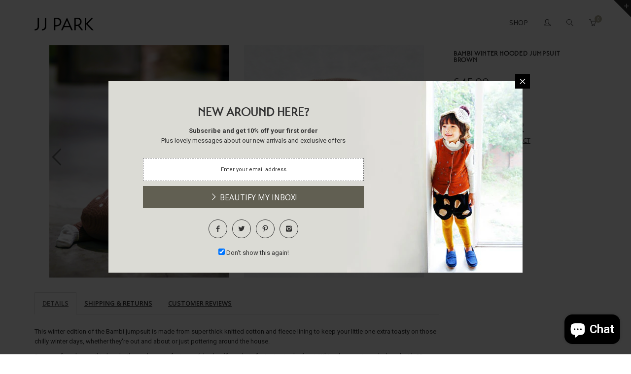

--- FILE ---
content_type: text/html; charset=utf-8
request_url: https://www.jjpark.com/products/bambi-winter-hooded-jumpsuit-brown
body_size: 22085
content:
<!doctype html>
<!--[if IE 8 ]>    <html lang="en" class="no-js ie8"> <![endif]-->
<!--[if (lt IE 8) ]>    <html lang="en" class="no-js ie7"> <![endif]-->
<!--[if (gt IE 9)|!(IE)]><!--> <html lang="en" class="no-js"> <!--<![endif]-->
<head>
  
  <link rel="shortcut icon" href="//www.jjpark.com/cdn/shop/t/6/assets/favicon.ico?v=118682980720986664081601921489" type="image/x-icon" />
  

  
  <link rel="apple-touch-icon-precomposed" href="//www.jjpark.com/cdn/shop/t/6/assets/iphone_icon.png?v=84665432609896638881601921498" />
  

  
  <link rel="apple-touch-icon-precomposed" sizes="114x114" href="//www.jjpark.com/cdn/shop/t/6/assets/iphone_icon_retina.png?v=130171802414438991781601921499" />
  

  
  <link rel="apple-touch-icon-precomposed" sizes="72x72" href="//www.jjpark.com/cdn/shop/t/6/assets/ipad_icon.png?v=134949913001949654701601921498" />
  

  
  <link rel="apple-touch-icon-precomposed" sizes="144x144" href="//www.jjpark.com/cdn/shop/t/6/assets/ipad_icon_retina.png?v=159115608805547493551601921498" />
  

  <meta charset="UTF-8">
  <meta http-equiv="Content-Type" content="text/html; charset=utf-8">
  <meta name="viewport" content="width=device-width, initial-scale=1, minimum-scale=1, maximum-scale=1" />
  <link rel="canonical" href="https://www.jjpark.com/products/bambi-winter-hooded-jumpsuit-brown" />
  <meta name="google-site-verification" content="VdxriSARk_g3jOQ1gmUl_bs6LDkTbuIJJNkGgURPiFs" />
  <meta name="p:domain_verify" content="6850c2871a779e2635a1a79dbf3ee28e"/>

  
  <meta name="description" content="This winter edition of the Bambi jumpsuit is made from super thick knitted cotton and fleece lining to keep your little one extra toasty on those chilly winter days, whether they&#39;re out and about or just pottering around the house. Super soft and cosy, this bambi-themed onesie features ribbed cuffs and zip fastening to" />
  

  
  <title>Bambi Winter Hooded Jumpsuit Brown | JJ PARK</title>
  

  


  <meta property="og:url" content="https://www.jjpark.com/products/bambi-winter-hooded-jumpsuit-brown" />
  <meta property="og:title" content="Bambi Winter Hooded Jumpsuit Brown" />
  <meta property="og:description" content="This winter edition of the Bambi jumpsuit is made from super thick knitted cotton and fleece lining to keep your little one extra toasty on those chilly winter days, whether they&#39;re out and about or just pottering around the house. Super soft and cosy, this bambi-themed onesie features ribbed cuffs and zip fastening to the front. White deer spots and a hood with 3D ears complete this adorable look. Perfect for newborns, babies and toddlers this romper would make a lovely gift for a baby shower or simply to get your little one ready for a party - be it a Birthday, Halloween or Christmas." />
  <meta property="og:image" content="//www.jjpark.com/cdn/shop/products/bambi-winter-hooded-jumpsuit-brown-lifestyle-side_medium.jpg?v=1479333450" />


  
  <link href="//fonts.googleapis.com/css?family=Open+Sans:300italic,400italic,600italic,700italic,800italic,400,300,600,700,800&subset=cyrillic-ext,greek-ext,latin,latin-ext,cyrillic,greek,vietnamese" rel='stylesheet' type='text/css'>
  

  
  <link href="//fonts.googleapis.com/css?family=Roboto:300italic,400italic,600italic,700italic,800italic,400,300,600,700,800&subset=cyrillic-ext,greek-ext,latin,latin-ext,cyrillic,greek,vietnamese" rel='stylesheet' type='text/css'>
  

  <link href="//maxcdn.bootstrapcdn.com/font-awesome/4.2.0/css/font-awesome.min.css" rel="stylesheet" type="text/css" media="all" />
  <link href="//www.jjpark.com/cdn/shop/t/6/assets/rt.webfont.scss.css?v=114361444482001585541722300815" rel="stylesheet" type="text/css" media="all" />
  <link href="//www.jjpark.com/cdn/shop/t/6/assets/transat.css?v=79563423485739179171601921536" rel="stylesheet" type="text/css" media="all" />

  <link href="//www.jjpark.com/cdn/shop/t/6/assets/animate.min.css?v=26015726645408109341601921476" rel="stylesheet" type="text/css" media="all" />
  <link href="//www.jjpark.com/cdn/shop/t/6/assets/jquery.plugins.min.scss.css?v=31969461010236695311703127461" rel="stylesheet" type="text/css" media="all" />

  
  
  
  <link href="//www.jjpark.com/cdn/shop/t/6/assets/bootstrap.min.3x.css?v=91845184234204895781601921480" rel="stylesheet" type="text/css" media="all" />
  <link href="//www.jjpark.com/cdn/shop/t/6/assets/rt.global.scss.css?v=167588814611112802381603925288" rel="stylesheet" type="text/css" media="all" />
  <link href="//www.jjpark.com/cdn/shop/t/6/assets/rt.style.scss.css?v=12130815191531468501722300420" rel="stylesheet" type="text/css" media="all" />
  <!--[if IE 8 ]> <link href="//www.jjpark.com/cdn/shop/t/6/assets/ie8.scss.css?v=102833963389796070381601921496" rel="stylesheet" type="text/css" media="all" /> <![endif]-->
  <link href="//www.jjpark.com/cdn/shop/t/6/assets/rt.media.css?v=118436237306238282311703127461" rel="stylesheet" type="text/css" media="all" />
  <link href="//www.jjpark.com/cdn/shop/t/6/assets/custom.css?v=110744378603040712421601921485" rel="stylesheet" type="text/css" media="all" />
  
  <!--[if lt IE 9]>
  <script src="//www.jjpark.com/cdn/shop/t/6/assets/html5shiv.js?v=136776951196746055841601921493"></script>
  <script src="//www.jjpark.com/cdn/shop/t/6/assets/respond.min.js?v=180737699441332856901601921524"></script>
  <link href="//www.jjpark.com/cdn/shop/t/6/assets/respond-proxy.html" id="respond-proxy" rel="respond-proxy" />
  <link href="https://www.jjpark.com/pages/respond-js" id="respond-redirect" rel="respond-redirect" />
  <script src="https://www.jjpark.com/pages/respond-js" type="text/javascript"></script>
  <![endif]-->

  <script>
  
  
  
  
  
  
  
  window.productspg_featured_style = 'carousel';
  window.productspg_featured_scroll = true;
  
  
  
  
  window.ajax_add_to_cart = true;
  window.notify_ie7_page = '';
  window.loader_gif = '//www.jjpark.com/cdn/shop/t/6/assets/loader.gif?v=147071982126738704471601921508';
  window.blank_gif = '//www.jjpark.com/cdn/shop/t/6/assets/blank.gif?v=164826798765693215961601921479';
  window.money_format = "<span class=money> &pound;{{amount}}</span>";
  window.show_multiple_currencies = false;
  window.asset_url = '';
  window.swatch_color = false;
  window.swatch_size = true;
  window.grid_height = 320;
  window.list_height = 360;
  window.enable_filter_multiple_choice = false;
</script>

  
  

  

  <script src="//www.jjpark.com/cdn/shop/t/6/assets/jquery-1.8.2.min.js?v=180877710580493450281601921500" type="text/javascript"></script>  
  <script src="//www.jjpark.com/cdn/shop/t/6/assets/jquery.easing.1.3.js?v=183302368868080250061601921503" type="text/javascript"></script>

  
  
  

  <script src="//www.jjpark.com/cdn/shop/t/6/assets/bootstrap.min.3x.js?v=176550150971748212101601921480" type="text/javascript"></script>
  <script src="//www.jjpark.com/cdn/shop/t/6/assets/modernizr.js?v=1227118485511592161601921514" type="text/javascript"></script>
  
  <!-- Global site tag (gtag.js) - Google Ads: 588106683 -->
  <script async src="https://www.googletagmanager.com/gtag/js?id=AW-588106683"></script>
  <script>
    window.dataLayer = window.dataLayer || [];
    function gtag(){dataLayer.push(arguments);}
    gtag('js', new Date());

    gtag('config', 'AW-588106683');
  </script>
  <!-- End Global site tag (gtag.js) - Google Ads: 1014558905 -->
  
  <!-- Event snippet for Website sale conversion page -->
  <script>
    gtag('event', 'conversion', {
        'send_to': 'AW-588106683/Er3VCODZ1N4BELuXt5gC',
        'transaction_id': ''
    });
  </script>
  <!-- End Event snippet for Website sale conversion page -->
  
  <script>window.performance && window.performance.mark && window.performance.mark('shopify.content_for_header.start');</script><meta id="shopify-digital-wallet" name="shopify-digital-wallet" content="/6005997/digital_wallets/dialog">
<meta name="shopify-checkout-api-token" content="892e31998961dee3898ecbe69bbce40a">
<meta id="in-context-paypal-metadata" data-shop-id="6005997" data-venmo-supported="false" data-environment="production" data-locale="en_US" data-paypal-v4="true" data-currency="GBP">
<link rel="alternate" type="application/json+oembed" href="https://www.jjpark.com/products/bambi-winter-hooded-jumpsuit-brown.oembed">
<script async="async" src="/checkouts/internal/preloads.js?locale=en-GB"></script>
<link rel="preconnect" href="https://shop.app" crossorigin="anonymous">
<script async="async" src="https://shop.app/checkouts/internal/preloads.js?locale=en-GB&shop_id=6005997" crossorigin="anonymous"></script>
<script id="apple-pay-shop-capabilities" type="application/json">{"shopId":6005997,"countryCode":"GB","currencyCode":"GBP","merchantCapabilities":["supports3DS"],"merchantId":"gid:\/\/shopify\/Shop\/6005997","merchantName":"JJ PARK","requiredBillingContactFields":["postalAddress","email","phone"],"requiredShippingContactFields":["postalAddress","email","phone"],"shippingType":"shipping","supportedNetworks":["visa","maestro","masterCard","amex","discover","elo"],"total":{"type":"pending","label":"JJ PARK","amount":"1.00"},"shopifyPaymentsEnabled":true,"supportsSubscriptions":true}</script>
<script id="shopify-features" type="application/json">{"accessToken":"892e31998961dee3898ecbe69bbce40a","betas":["rich-media-storefront-analytics"],"domain":"www.jjpark.com","predictiveSearch":true,"shopId":6005997,"locale":"en"}</script>
<script>var Shopify = Shopify || {};
Shopify.shop = "jj-park.myshopify.com";
Shopify.locale = "en";
Shopify.currency = {"active":"GBP","rate":"1.0"};
Shopify.country = "GB";
Shopify.theme = {"name":"rt-shoes-v1-0-2-wholesale","id":113102913692,"schema_name":null,"schema_version":null,"theme_store_id":null,"role":"main"};
Shopify.theme.handle = "null";
Shopify.theme.style = {"id":null,"handle":null};
Shopify.cdnHost = "www.jjpark.com/cdn";
Shopify.routes = Shopify.routes || {};
Shopify.routes.root = "/";</script>
<script type="module">!function(o){(o.Shopify=o.Shopify||{}).modules=!0}(window);</script>
<script>!function(o){function n(){var o=[];function n(){o.push(Array.prototype.slice.apply(arguments))}return n.q=o,n}var t=o.Shopify=o.Shopify||{};t.loadFeatures=n(),t.autoloadFeatures=n()}(window);</script>
<script>
  window.ShopifyPay = window.ShopifyPay || {};
  window.ShopifyPay.apiHost = "shop.app\/pay";
  window.ShopifyPay.redirectState = null;
</script>
<script id="shop-js-analytics" type="application/json">{"pageType":"product"}</script>
<script defer="defer" async type="module" src="//www.jjpark.com/cdn/shopifycloud/shop-js/modules/v2/client.init-shop-cart-sync_BdyHc3Nr.en.esm.js"></script>
<script defer="defer" async type="module" src="//www.jjpark.com/cdn/shopifycloud/shop-js/modules/v2/chunk.common_Daul8nwZ.esm.js"></script>
<script type="module">
  await import("//www.jjpark.com/cdn/shopifycloud/shop-js/modules/v2/client.init-shop-cart-sync_BdyHc3Nr.en.esm.js");
await import("//www.jjpark.com/cdn/shopifycloud/shop-js/modules/v2/chunk.common_Daul8nwZ.esm.js");

  window.Shopify.SignInWithShop?.initShopCartSync?.({"fedCMEnabled":true,"windoidEnabled":true});

</script>
<script>
  window.Shopify = window.Shopify || {};
  if (!window.Shopify.featureAssets) window.Shopify.featureAssets = {};
  window.Shopify.featureAssets['shop-js'] = {"shop-cart-sync":["modules/v2/client.shop-cart-sync_QYOiDySF.en.esm.js","modules/v2/chunk.common_Daul8nwZ.esm.js"],"init-fed-cm":["modules/v2/client.init-fed-cm_DchLp9rc.en.esm.js","modules/v2/chunk.common_Daul8nwZ.esm.js"],"shop-button":["modules/v2/client.shop-button_OV7bAJc5.en.esm.js","modules/v2/chunk.common_Daul8nwZ.esm.js"],"init-windoid":["modules/v2/client.init-windoid_DwxFKQ8e.en.esm.js","modules/v2/chunk.common_Daul8nwZ.esm.js"],"shop-cash-offers":["modules/v2/client.shop-cash-offers_DWtL6Bq3.en.esm.js","modules/v2/chunk.common_Daul8nwZ.esm.js","modules/v2/chunk.modal_CQq8HTM6.esm.js"],"shop-toast-manager":["modules/v2/client.shop-toast-manager_CX9r1SjA.en.esm.js","modules/v2/chunk.common_Daul8nwZ.esm.js"],"init-shop-email-lookup-coordinator":["modules/v2/client.init-shop-email-lookup-coordinator_UhKnw74l.en.esm.js","modules/v2/chunk.common_Daul8nwZ.esm.js"],"pay-button":["modules/v2/client.pay-button_DzxNnLDY.en.esm.js","modules/v2/chunk.common_Daul8nwZ.esm.js"],"avatar":["modules/v2/client.avatar_BTnouDA3.en.esm.js"],"init-shop-cart-sync":["modules/v2/client.init-shop-cart-sync_BdyHc3Nr.en.esm.js","modules/v2/chunk.common_Daul8nwZ.esm.js"],"shop-login-button":["modules/v2/client.shop-login-button_D8B466_1.en.esm.js","modules/v2/chunk.common_Daul8nwZ.esm.js","modules/v2/chunk.modal_CQq8HTM6.esm.js"],"init-customer-accounts-sign-up":["modules/v2/client.init-customer-accounts-sign-up_C8fpPm4i.en.esm.js","modules/v2/client.shop-login-button_D8B466_1.en.esm.js","modules/v2/chunk.common_Daul8nwZ.esm.js","modules/v2/chunk.modal_CQq8HTM6.esm.js"],"init-shop-for-new-customer-accounts":["modules/v2/client.init-shop-for-new-customer-accounts_CVTO0Ztu.en.esm.js","modules/v2/client.shop-login-button_D8B466_1.en.esm.js","modules/v2/chunk.common_Daul8nwZ.esm.js","modules/v2/chunk.modal_CQq8HTM6.esm.js"],"init-customer-accounts":["modules/v2/client.init-customer-accounts_dRgKMfrE.en.esm.js","modules/v2/client.shop-login-button_D8B466_1.en.esm.js","modules/v2/chunk.common_Daul8nwZ.esm.js","modules/v2/chunk.modal_CQq8HTM6.esm.js"],"shop-follow-button":["modules/v2/client.shop-follow-button_CkZpjEct.en.esm.js","modules/v2/chunk.common_Daul8nwZ.esm.js","modules/v2/chunk.modal_CQq8HTM6.esm.js"],"lead-capture":["modules/v2/client.lead-capture_BntHBhfp.en.esm.js","modules/v2/chunk.common_Daul8nwZ.esm.js","modules/v2/chunk.modal_CQq8HTM6.esm.js"],"checkout-modal":["modules/v2/client.checkout-modal_CfxcYbTm.en.esm.js","modules/v2/chunk.common_Daul8nwZ.esm.js","modules/v2/chunk.modal_CQq8HTM6.esm.js"],"shop-login":["modules/v2/client.shop-login_Da4GZ2H6.en.esm.js","modules/v2/chunk.common_Daul8nwZ.esm.js","modules/v2/chunk.modal_CQq8HTM6.esm.js"],"payment-terms":["modules/v2/client.payment-terms_MV4M3zvL.en.esm.js","modules/v2/chunk.common_Daul8nwZ.esm.js","modules/v2/chunk.modal_CQq8HTM6.esm.js"]};
</script>
<script>(function() {
  var isLoaded = false;
  function asyncLoad() {
    if (isLoaded) return;
    isLoaded = true;
    var urls = ["\/\/d1liekpayvooaz.cloudfront.net\/apps\/customizery\/customizery.js?shop=jj-park.myshopify.com","https:\/\/chimpstatic.com\/mcjs-connected\/js\/users\/9b7b534ef202525d2085c036f\/482df550b0c346d569db27111.js?shop=jj-park.myshopify.com"];
    for (var i = 0; i < urls.length; i++) {
      var s = document.createElement('script');
      s.type = 'text/javascript';
      s.async = true;
      s.src = urls[i];
      var x = document.getElementsByTagName('script')[0];
      x.parentNode.insertBefore(s, x);
    }
  };
  if(window.attachEvent) {
    window.attachEvent('onload', asyncLoad);
  } else {
    window.addEventListener('load', asyncLoad, false);
  }
})();</script>
<script id="__st">var __st={"a":6005997,"offset":0,"reqid":"828a1d27-3d3f-4cef-9989-b22f812b2ea4-1768938717","pageurl":"www.jjpark.com\/products\/bambi-winter-hooded-jumpsuit-brown","u":"df4ff01d7865","p":"product","rtyp":"product","rid":9004076995};</script>
<script>window.ShopifyPaypalV4VisibilityTracking = true;</script>
<script id="captcha-bootstrap">!function(){'use strict';const t='contact',e='account',n='new_comment',o=[[t,t],['blogs',n],['comments',n],[t,'customer']],c=[[e,'customer_login'],[e,'guest_login'],[e,'recover_customer_password'],[e,'create_customer']],r=t=>t.map((([t,e])=>`form[action*='/${t}']:not([data-nocaptcha='true']) input[name='form_type'][value='${e}']`)).join(','),a=t=>()=>t?[...document.querySelectorAll(t)].map((t=>t.form)):[];function s(){const t=[...o],e=r(t);return a(e)}const i='password',u='form_key',d=['recaptcha-v3-token','g-recaptcha-response','h-captcha-response',i],f=()=>{try{return window.sessionStorage}catch{return}},m='__shopify_v',_=t=>t.elements[u];function p(t,e,n=!1){try{const o=window.sessionStorage,c=JSON.parse(o.getItem(e)),{data:r}=function(t){const{data:e,action:n}=t;return t[m]||n?{data:e,action:n}:{data:t,action:n}}(c);for(const[e,n]of Object.entries(r))t.elements[e]&&(t.elements[e].value=n);n&&o.removeItem(e)}catch(o){console.error('form repopulation failed',{error:o})}}const l='form_type',E='cptcha';function T(t){t.dataset[E]=!0}const w=window,h=w.document,L='Shopify',v='ce_forms',y='captcha';let A=!1;((t,e)=>{const n=(g='f06e6c50-85a8-45c8-87d0-21a2b65856fe',I='https://cdn.shopify.com/shopifycloud/storefront-forms-hcaptcha/ce_storefront_forms_captcha_hcaptcha.v1.5.2.iife.js',D={infoText:'Protected by hCaptcha',privacyText:'Privacy',termsText:'Terms'},(t,e,n)=>{const o=w[L][v],c=o.bindForm;if(c)return c(t,g,e,D).then(n);var r;o.q.push([[t,g,e,D],n]),r=I,A||(h.body.append(Object.assign(h.createElement('script'),{id:'captcha-provider',async:!0,src:r})),A=!0)});var g,I,D;w[L]=w[L]||{},w[L][v]=w[L][v]||{},w[L][v].q=[],w[L][y]=w[L][y]||{},w[L][y].protect=function(t,e){n(t,void 0,e),T(t)},Object.freeze(w[L][y]),function(t,e,n,w,h,L){const[v,y,A,g]=function(t,e,n){const i=e?o:[],u=t?c:[],d=[...i,...u],f=r(d),m=r(i),_=r(d.filter((([t,e])=>n.includes(e))));return[a(f),a(m),a(_),s()]}(w,h,L),I=t=>{const e=t.target;return e instanceof HTMLFormElement?e:e&&e.form},D=t=>v().includes(t);t.addEventListener('submit',(t=>{const e=I(t);if(!e)return;const n=D(e)&&!e.dataset.hcaptchaBound&&!e.dataset.recaptchaBound,o=_(e),c=g().includes(e)&&(!o||!o.value);(n||c)&&t.preventDefault(),c&&!n&&(function(t){try{if(!f())return;!function(t){const e=f();if(!e)return;const n=_(t);if(!n)return;const o=n.value;o&&e.removeItem(o)}(t);const e=Array.from(Array(32),(()=>Math.random().toString(36)[2])).join('');!function(t,e){_(t)||t.append(Object.assign(document.createElement('input'),{type:'hidden',name:u})),t.elements[u].value=e}(t,e),function(t,e){const n=f();if(!n)return;const o=[...t.querySelectorAll(`input[type='${i}']`)].map((({name:t})=>t)),c=[...d,...o],r={};for(const[a,s]of new FormData(t).entries())c.includes(a)||(r[a]=s);n.setItem(e,JSON.stringify({[m]:1,action:t.action,data:r}))}(t,e)}catch(e){console.error('failed to persist form',e)}}(e),e.submit())}));const S=(t,e)=>{t&&!t.dataset[E]&&(n(t,e.some((e=>e===t))),T(t))};for(const o of['focusin','change'])t.addEventListener(o,(t=>{const e=I(t);D(e)&&S(e,y())}));const B=e.get('form_key'),M=e.get(l),P=B&&M;t.addEventListener('DOMContentLoaded',(()=>{const t=y();if(P)for(const e of t)e.elements[l].value===M&&p(e,B);[...new Set([...A(),...v().filter((t=>'true'===t.dataset.shopifyCaptcha))])].forEach((e=>S(e,t)))}))}(h,new URLSearchParams(w.location.search),n,t,e,['guest_login'])})(!0,!0)}();</script>
<script integrity="sha256-4kQ18oKyAcykRKYeNunJcIwy7WH5gtpwJnB7kiuLZ1E=" data-source-attribution="shopify.loadfeatures" defer="defer" src="//www.jjpark.com/cdn/shopifycloud/storefront/assets/storefront/load_feature-a0a9edcb.js" crossorigin="anonymous"></script>
<script crossorigin="anonymous" defer="defer" src="//www.jjpark.com/cdn/shopifycloud/storefront/assets/shopify_pay/storefront-65b4c6d7.js?v=20250812"></script>
<script data-source-attribution="shopify.dynamic_checkout.dynamic.init">var Shopify=Shopify||{};Shopify.PaymentButton=Shopify.PaymentButton||{isStorefrontPortableWallets:!0,init:function(){window.Shopify.PaymentButton.init=function(){};var t=document.createElement("script");t.src="https://www.jjpark.com/cdn/shopifycloud/portable-wallets/latest/portable-wallets.en.js",t.type="module",document.head.appendChild(t)}};
</script>
<script data-source-attribution="shopify.dynamic_checkout.buyer_consent">
  function portableWalletsHideBuyerConsent(e){var t=document.getElementById("shopify-buyer-consent"),n=document.getElementById("shopify-subscription-policy-button");t&&n&&(t.classList.add("hidden"),t.setAttribute("aria-hidden","true"),n.removeEventListener("click",e))}function portableWalletsShowBuyerConsent(e){var t=document.getElementById("shopify-buyer-consent"),n=document.getElementById("shopify-subscription-policy-button");t&&n&&(t.classList.remove("hidden"),t.removeAttribute("aria-hidden"),n.addEventListener("click",e))}window.Shopify?.PaymentButton&&(window.Shopify.PaymentButton.hideBuyerConsent=portableWalletsHideBuyerConsent,window.Shopify.PaymentButton.showBuyerConsent=portableWalletsShowBuyerConsent);
</script>
<script data-source-attribution="shopify.dynamic_checkout.cart.bootstrap">document.addEventListener("DOMContentLoaded",(function(){function t(){return document.querySelector("shopify-accelerated-checkout-cart, shopify-accelerated-checkout")}if(t())Shopify.PaymentButton.init();else{new MutationObserver((function(e,n){t()&&(Shopify.PaymentButton.init(),n.disconnect())})).observe(document.body,{childList:!0,subtree:!0})}}));
</script>
<link id="shopify-accelerated-checkout-styles" rel="stylesheet" media="screen" href="https://www.jjpark.com/cdn/shopifycloud/portable-wallets/latest/accelerated-checkout-backwards-compat.css" crossorigin="anonymous">
<style id="shopify-accelerated-checkout-cart">
        #shopify-buyer-consent {
  margin-top: 1em;
  display: inline-block;
  width: 100%;
}

#shopify-buyer-consent.hidden {
  display: none;
}

#shopify-subscription-policy-button {
  background: none;
  border: none;
  padding: 0;
  text-decoration: underline;
  font-size: inherit;
  cursor: pointer;
}

#shopify-subscription-policy-button::before {
  box-shadow: none;
}

      </style>

<script>window.performance && window.performance.mark && window.performance.mark('shopify.content_for_header.end');</script>

<script src="https://cdn.shopify.com/extensions/e4b3a77b-20c9-4161-b1bb-deb87046128d/inbox-1253/assets/inbox-chat-loader.js" type="text/javascript" defer="defer"></script>
<link href="https://monorail-edge.shopifysvc.com" rel="dns-prefetch">
<script>(function(){if ("sendBeacon" in navigator && "performance" in window) {try {var session_token_from_headers = performance.getEntriesByType('navigation')[0].serverTiming.find(x => x.name == '_s').description;} catch {var session_token_from_headers = undefined;}var session_cookie_matches = document.cookie.match(/_shopify_s=([^;]*)/);var session_token_from_cookie = session_cookie_matches && session_cookie_matches.length === 2 ? session_cookie_matches[1] : "";var session_token = session_token_from_headers || session_token_from_cookie || "";function handle_abandonment_event(e) {var entries = performance.getEntries().filter(function(entry) {return /monorail-edge.shopifysvc.com/.test(entry.name);});if (!window.abandonment_tracked && entries.length === 0) {window.abandonment_tracked = true;var currentMs = Date.now();var navigation_start = performance.timing.navigationStart;var payload = {shop_id: 6005997,url: window.location.href,navigation_start,duration: currentMs - navigation_start,session_token,page_type: "product"};window.navigator.sendBeacon("https://monorail-edge.shopifysvc.com/v1/produce", JSON.stringify({schema_id: "online_store_buyer_site_abandonment/1.1",payload: payload,metadata: {event_created_at_ms: currentMs,event_sent_at_ms: currentMs}}));}}window.addEventListener('pagehide', handle_abandonment_event);}}());</script>
<script id="web-pixels-manager-setup">(function e(e,d,r,n,o){if(void 0===o&&(o={}),!Boolean(null===(a=null===(i=window.Shopify)||void 0===i?void 0:i.analytics)||void 0===a?void 0:a.replayQueue)){var i,a;window.Shopify=window.Shopify||{};var t=window.Shopify;t.analytics=t.analytics||{};var s=t.analytics;s.replayQueue=[],s.publish=function(e,d,r){return s.replayQueue.push([e,d,r]),!0};try{self.performance.mark("wpm:start")}catch(e){}var l=function(){var e={modern:/Edge?\/(1{2}[4-9]|1[2-9]\d|[2-9]\d{2}|\d{4,})\.\d+(\.\d+|)|Firefox\/(1{2}[4-9]|1[2-9]\d|[2-9]\d{2}|\d{4,})\.\d+(\.\d+|)|Chrom(ium|e)\/(9{2}|\d{3,})\.\d+(\.\d+|)|(Maci|X1{2}).+ Version\/(15\.\d+|(1[6-9]|[2-9]\d|\d{3,})\.\d+)([,.]\d+|)( \(\w+\)|)( Mobile\/\w+|) Safari\/|Chrome.+OPR\/(9{2}|\d{3,})\.\d+\.\d+|(CPU[ +]OS|iPhone[ +]OS|CPU[ +]iPhone|CPU IPhone OS|CPU iPad OS)[ +]+(15[._]\d+|(1[6-9]|[2-9]\d|\d{3,})[._]\d+)([._]\d+|)|Android:?[ /-](13[3-9]|1[4-9]\d|[2-9]\d{2}|\d{4,})(\.\d+|)(\.\d+|)|Android.+Firefox\/(13[5-9]|1[4-9]\d|[2-9]\d{2}|\d{4,})\.\d+(\.\d+|)|Android.+Chrom(ium|e)\/(13[3-9]|1[4-9]\d|[2-9]\d{2}|\d{4,})\.\d+(\.\d+|)|SamsungBrowser\/([2-9]\d|\d{3,})\.\d+/,legacy:/Edge?\/(1[6-9]|[2-9]\d|\d{3,})\.\d+(\.\d+|)|Firefox\/(5[4-9]|[6-9]\d|\d{3,})\.\d+(\.\d+|)|Chrom(ium|e)\/(5[1-9]|[6-9]\d|\d{3,})\.\d+(\.\d+|)([\d.]+$|.*Safari\/(?![\d.]+ Edge\/[\d.]+$))|(Maci|X1{2}).+ Version\/(10\.\d+|(1[1-9]|[2-9]\d|\d{3,})\.\d+)([,.]\d+|)( \(\w+\)|)( Mobile\/\w+|) Safari\/|Chrome.+OPR\/(3[89]|[4-9]\d|\d{3,})\.\d+\.\d+|(CPU[ +]OS|iPhone[ +]OS|CPU[ +]iPhone|CPU IPhone OS|CPU iPad OS)[ +]+(10[._]\d+|(1[1-9]|[2-9]\d|\d{3,})[._]\d+)([._]\d+|)|Android:?[ /-](13[3-9]|1[4-9]\d|[2-9]\d{2}|\d{4,})(\.\d+|)(\.\d+|)|Mobile Safari.+OPR\/([89]\d|\d{3,})\.\d+\.\d+|Android.+Firefox\/(13[5-9]|1[4-9]\d|[2-9]\d{2}|\d{4,})\.\d+(\.\d+|)|Android.+Chrom(ium|e)\/(13[3-9]|1[4-9]\d|[2-9]\d{2}|\d{4,})\.\d+(\.\d+|)|Android.+(UC? ?Browser|UCWEB|U3)[ /]?(15\.([5-9]|\d{2,})|(1[6-9]|[2-9]\d|\d{3,})\.\d+)\.\d+|SamsungBrowser\/(5\.\d+|([6-9]|\d{2,})\.\d+)|Android.+MQ{2}Browser\/(14(\.(9|\d{2,})|)|(1[5-9]|[2-9]\d|\d{3,})(\.\d+|))(\.\d+|)|K[Aa][Ii]OS\/(3\.\d+|([4-9]|\d{2,})\.\d+)(\.\d+|)/},d=e.modern,r=e.legacy,n=navigator.userAgent;return n.match(d)?"modern":n.match(r)?"legacy":"unknown"}(),u="modern"===l?"modern":"legacy",c=(null!=n?n:{modern:"",legacy:""})[u],f=function(e){return[e.baseUrl,"/wpm","/b",e.hashVersion,"modern"===e.buildTarget?"m":"l",".js"].join("")}({baseUrl:d,hashVersion:r,buildTarget:u}),m=function(e){var d=e.version,r=e.bundleTarget,n=e.surface,o=e.pageUrl,i=e.monorailEndpoint;return{emit:function(e){var a=e.status,t=e.errorMsg,s=(new Date).getTime(),l=JSON.stringify({metadata:{event_sent_at_ms:s},events:[{schema_id:"web_pixels_manager_load/3.1",payload:{version:d,bundle_target:r,page_url:o,status:a,surface:n,error_msg:t},metadata:{event_created_at_ms:s}}]});if(!i)return console&&console.warn&&console.warn("[Web Pixels Manager] No Monorail endpoint provided, skipping logging."),!1;try{return self.navigator.sendBeacon.bind(self.navigator)(i,l)}catch(e){}var u=new XMLHttpRequest;try{return u.open("POST",i,!0),u.setRequestHeader("Content-Type","text/plain"),u.send(l),!0}catch(e){return console&&console.warn&&console.warn("[Web Pixels Manager] Got an unhandled error while logging to Monorail."),!1}}}}({version:r,bundleTarget:l,surface:e.surface,pageUrl:self.location.href,monorailEndpoint:e.monorailEndpoint});try{o.browserTarget=l,function(e){var d=e.src,r=e.async,n=void 0===r||r,o=e.onload,i=e.onerror,a=e.sri,t=e.scriptDataAttributes,s=void 0===t?{}:t,l=document.createElement("script"),u=document.querySelector("head"),c=document.querySelector("body");if(l.async=n,l.src=d,a&&(l.integrity=a,l.crossOrigin="anonymous"),s)for(var f in s)if(Object.prototype.hasOwnProperty.call(s,f))try{l.dataset[f]=s[f]}catch(e){}if(o&&l.addEventListener("load",o),i&&l.addEventListener("error",i),u)u.appendChild(l);else{if(!c)throw new Error("Did not find a head or body element to append the script");c.appendChild(l)}}({src:f,async:!0,onload:function(){if(!function(){var e,d;return Boolean(null===(d=null===(e=window.Shopify)||void 0===e?void 0:e.analytics)||void 0===d?void 0:d.initialized)}()){var d=window.webPixelsManager.init(e)||void 0;if(d){var r=window.Shopify.analytics;r.replayQueue.forEach((function(e){var r=e[0],n=e[1],o=e[2];d.publishCustomEvent(r,n,o)})),r.replayQueue=[],r.publish=d.publishCustomEvent,r.visitor=d.visitor,r.initialized=!0}}},onerror:function(){return m.emit({status:"failed",errorMsg:"".concat(f," has failed to load")})},sri:function(e){var d=/^sha384-[A-Za-z0-9+/=]+$/;return"string"==typeof e&&d.test(e)}(c)?c:"",scriptDataAttributes:o}),m.emit({status:"loading"})}catch(e){m.emit({status:"failed",errorMsg:(null==e?void 0:e.message)||"Unknown error"})}}})({shopId: 6005997,storefrontBaseUrl: "https://www.jjpark.com",extensionsBaseUrl: "https://extensions.shopifycdn.com/cdn/shopifycloud/web-pixels-manager",monorailEndpoint: "https://monorail-edge.shopifysvc.com/unstable/produce_batch",surface: "storefront-renderer",enabledBetaFlags: ["2dca8a86"],webPixelsConfigList: [{"id":"163250551","eventPayloadVersion":"v1","runtimeContext":"LAX","scriptVersion":"1","type":"CUSTOM","privacyPurposes":["MARKETING"],"name":"Meta pixel (migrated)"},{"id":"176914807","eventPayloadVersion":"v1","runtimeContext":"LAX","scriptVersion":"1","type":"CUSTOM","privacyPurposes":["ANALYTICS"],"name":"Google Analytics tag (migrated)"},{"id":"shopify-app-pixel","configuration":"{}","eventPayloadVersion":"v1","runtimeContext":"STRICT","scriptVersion":"0450","apiClientId":"shopify-pixel","type":"APP","privacyPurposes":["ANALYTICS","MARKETING"]},{"id":"shopify-custom-pixel","eventPayloadVersion":"v1","runtimeContext":"LAX","scriptVersion":"0450","apiClientId":"shopify-pixel","type":"CUSTOM","privacyPurposes":["ANALYTICS","MARKETING"]}],isMerchantRequest: false,initData: {"shop":{"name":"JJ PARK","paymentSettings":{"currencyCode":"GBP"},"myshopifyDomain":"jj-park.myshopify.com","countryCode":"GB","storefrontUrl":"https:\/\/www.jjpark.com"},"customer":null,"cart":null,"checkout":null,"productVariants":[{"price":{"amount":45.0,"currencyCode":"GBP"},"product":{"title":"Bambi Winter Hooded Jumpsuit Brown","vendor":"Lala","id":"9004076995","untranslatedTitle":"Bambi Winter Hooded Jumpsuit Brown","url":"\/products\/bambi-winter-hooded-jumpsuit-brown","type":"Jumpsuit"},"id":"32220134915","image":{"src":"\/\/www.jjpark.com\/cdn\/shop\/products\/bambi-winter-hooded-jumpsuit-brown-lifestyle-side.jpg?v=1479333450"},"sku":"","title":"0-6M","untranslatedTitle":"0-6M"},{"price":{"amount":45.0,"currencyCode":"GBP"},"product":{"title":"Bambi Winter Hooded Jumpsuit Brown","vendor":"Lala","id":"9004076995","untranslatedTitle":"Bambi Winter Hooded Jumpsuit Brown","url":"\/products\/bambi-winter-hooded-jumpsuit-brown","type":"Jumpsuit"},"id":"32220145347","image":{"src":"\/\/www.jjpark.com\/cdn\/shop\/products\/bambi-winter-hooded-jumpsuit-brown-lifestyle-side.jpg?v=1479333450"},"sku":"","title":"6-12M","untranslatedTitle":"6-12M"},{"price":{"amount":45.0,"currencyCode":"GBP"},"product":{"title":"Bambi Winter Hooded Jumpsuit Brown","vendor":"Lala","id":"9004076995","untranslatedTitle":"Bambi Winter Hooded Jumpsuit Brown","url":"\/products\/bambi-winter-hooded-jumpsuit-brown","type":"Jumpsuit"},"id":"32220145411","image":{"src":"\/\/www.jjpark.com\/cdn\/shop\/products\/bambi-winter-hooded-jumpsuit-brown-lifestyle-side.jpg?v=1479333450"},"sku":"","title":"12-18M","untranslatedTitle":"12-18M"}],"purchasingCompany":null},},"https://www.jjpark.com/cdn","fcfee988w5aeb613cpc8e4bc33m6693e112",{"modern":"","legacy":""},{"shopId":"6005997","storefrontBaseUrl":"https:\/\/www.jjpark.com","extensionBaseUrl":"https:\/\/extensions.shopifycdn.com\/cdn\/shopifycloud\/web-pixels-manager","surface":"storefront-renderer","enabledBetaFlags":"[\"2dca8a86\"]","isMerchantRequest":"false","hashVersion":"fcfee988w5aeb613cpc8e4bc33m6693e112","publish":"custom","events":"[[\"page_viewed\",{}],[\"product_viewed\",{\"productVariant\":{\"price\":{\"amount\":45.0,\"currencyCode\":\"GBP\"},\"product\":{\"title\":\"Bambi Winter Hooded Jumpsuit Brown\",\"vendor\":\"Lala\",\"id\":\"9004076995\",\"untranslatedTitle\":\"Bambi Winter Hooded Jumpsuit Brown\",\"url\":\"\/products\/bambi-winter-hooded-jumpsuit-brown\",\"type\":\"Jumpsuit\"},\"id\":\"32220134915\",\"image\":{\"src\":\"\/\/www.jjpark.com\/cdn\/shop\/products\/bambi-winter-hooded-jumpsuit-brown-lifestyle-side.jpg?v=1479333450\"},\"sku\":\"\",\"title\":\"0-6M\",\"untranslatedTitle\":\"0-6M\"}}]]"});</script><script>
  window.ShopifyAnalytics = window.ShopifyAnalytics || {};
  window.ShopifyAnalytics.meta = window.ShopifyAnalytics.meta || {};
  window.ShopifyAnalytics.meta.currency = 'GBP';
  var meta = {"product":{"id":9004076995,"gid":"gid:\/\/shopify\/Product\/9004076995","vendor":"Lala","type":"Jumpsuit","handle":"bambi-winter-hooded-jumpsuit-brown","variants":[{"id":32220134915,"price":4500,"name":"Bambi Winter Hooded Jumpsuit Brown - 0-6M","public_title":"0-6M","sku":""},{"id":32220145347,"price":4500,"name":"Bambi Winter Hooded Jumpsuit Brown - 6-12M","public_title":"6-12M","sku":""},{"id":32220145411,"price":4500,"name":"Bambi Winter Hooded Jumpsuit Brown - 12-18M","public_title":"12-18M","sku":""}],"remote":false},"page":{"pageType":"product","resourceType":"product","resourceId":9004076995,"requestId":"828a1d27-3d3f-4cef-9989-b22f812b2ea4-1768938717"}};
  for (var attr in meta) {
    window.ShopifyAnalytics.meta[attr] = meta[attr];
  }
</script>
<script class="analytics">
  (function () {
    var customDocumentWrite = function(content) {
      var jquery = null;

      if (window.jQuery) {
        jquery = window.jQuery;
      } else if (window.Checkout && window.Checkout.$) {
        jquery = window.Checkout.$;
      }

      if (jquery) {
        jquery('body').append(content);
      }
    };

    var hasLoggedConversion = function(token) {
      if (token) {
        return document.cookie.indexOf('loggedConversion=' + token) !== -1;
      }
      return false;
    }

    var setCookieIfConversion = function(token) {
      if (token) {
        var twoMonthsFromNow = new Date(Date.now());
        twoMonthsFromNow.setMonth(twoMonthsFromNow.getMonth() + 2);

        document.cookie = 'loggedConversion=' + token + '; expires=' + twoMonthsFromNow;
      }
    }

    var trekkie = window.ShopifyAnalytics.lib = window.trekkie = window.trekkie || [];
    if (trekkie.integrations) {
      return;
    }
    trekkie.methods = [
      'identify',
      'page',
      'ready',
      'track',
      'trackForm',
      'trackLink'
    ];
    trekkie.factory = function(method) {
      return function() {
        var args = Array.prototype.slice.call(arguments);
        args.unshift(method);
        trekkie.push(args);
        return trekkie;
      };
    };
    for (var i = 0; i < trekkie.methods.length; i++) {
      var key = trekkie.methods[i];
      trekkie[key] = trekkie.factory(key);
    }
    trekkie.load = function(config) {
      trekkie.config = config || {};
      trekkie.config.initialDocumentCookie = document.cookie;
      var first = document.getElementsByTagName('script')[0];
      var script = document.createElement('script');
      script.type = 'text/javascript';
      script.onerror = function(e) {
        var scriptFallback = document.createElement('script');
        scriptFallback.type = 'text/javascript';
        scriptFallback.onerror = function(error) {
                var Monorail = {
      produce: function produce(monorailDomain, schemaId, payload) {
        var currentMs = new Date().getTime();
        var event = {
          schema_id: schemaId,
          payload: payload,
          metadata: {
            event_created_at_ms: currentMs,
            event_sent_at_ms: currentMs
          }
        };
        return Monorail.sendRequest("https://" + monorailDomain + "/v1/produce", JSON.stringify(event));
      },
      sendRequest: function sendRequest(endpointUrl, payload) {
        // Try the sendBeacon API
        if (window && window.navigator && typeof window.navigator.sendBeacon === 'function' && typeof window.Blob === 'function' && !Monorail.isIos12()) {
          var blobData = new window.Blob([payload], {
            type: 'text/plain'
          });

          if (window.navigator.sendBeacon(endpointUrl, blobData)) {
            return true;
          } // sendBeacon was not successful

        } // XHR beacon

        var xhr = new XMLHttpRequest();

        try {
          xhr.open('POST', endpointUrl);
          xhr.setRequestHeader('Content-Type', 'text/plain');
          xhr.send(payload);
        } catch (e) {
          console.log(e);
        }

        return false;
      },
      isIos12: function isIos12() {
        return window.navigator.userAgent.lastIndexOf('iPhone; CPU iPhone OS 12_') !== -1 || window.navigator.userAgent.lastIndexOf('iPad; CPU OS 12_') !== -1;
      }
    };
    Monorail.produce('monorail-edge.shopifysvc.com',
      'trekkie_storefront_load_errors/1.1',
      {shop_id: 6005997,
      theme_id: 113102913692,
      app_name: "storefront",
      context_url: window.location.href,
      source_url: "//www.jjpark.com/cdn/s/trekkie.storefront.cd680fe47e6c39ca5d5df5f0a32d569bc48c0f27.min.js"});

        };
        scriptFallback.async = true;
        scriptFallback.src = '//www.jjpark.com/cdn/s/trekkie.storefront.cd680fe47e6c39ca5d5df5f0a32d569bc48c0f27.min.js';
        first.parentNode.insertBefore(scriptFallback, first);
      };
      script.async = true;
      script.src = '//www.jjpark.com/cdn/s/trekkie.storefront.cd680fe47e6c39ca5d5df5f0a32d569bc48c0f27.min.js';
      first.parentNode.insertBefore(script, first);
    };
    trekkie.load(
      {"Trekkie":{"appName":"storefront","development":false,"defaultAttributes":{"shopId":6005997,"isMerchantRequest":null,"themeId":113102913692,"themeCityHash":"6421235639752930182","contentLanguage":"en","currency":"GBP","eventMetadataId":"61273948-f6b2-45e9-9ff9-8f8b519e8660"},"isServerSideCookieWritingEnabled":true,"monorailRegion":"shop_domain","enabledBetaFlags":["65f19447"]},"Session Attribution":{},"S2S":{"facebookCapiEnabled":false,"source":"trekkie-storefront-renderer","apiClientId":580111}}
    );

    var loaded = false;
    trekkie.ready(function() {
      if (loaded) return;
      loaded = true;

      window.ShopifyAnalytics.lib = window.trekkie;

      var originalDocumentWrite = document.write;
      document.write = customDocumentWrite;
      try { window.ShopifyAnalytics.merchantGoogleAnalytics.call(this); } catch(error) {};
      document.write = originalDocumentWrite;

      window.ShopifyAnalytics.lib.page(null,{"pageType":"product","resourceType":"product","resourceId":9004076995,"requestId":"828a1d27-3d3f-4cef-9989-b22f812b2ea4-1768938717","shopifyEmitted":true});

      var match = window.location.pathname.match(/checkouts\/(.+)\/(thank_you|post_purchase)/)
      var token = match? match[1]: undefined;
      if (!hasLoggedConversion(token)) {
        setCookieIfConversion(token);
        window.ShopifyAnalytics.lib.track("Viewed Product",{"currency":"GBP","variantId":32220134915,"productId":9004076995,"productGid":"gid:\/\/shopify\/Product\/9004076995","name":"Bambi Winter Hooded Jumpsuit Brown - 0-6M","price":"45.00","sku":"","brand":"Lala","variant":"0-6M","category":"Jumpsuit","nonInteraction":true,"remote":false},undefined,undefined,{"shopifyEmitted":true});
      window.ShopifyAnalytics.lib.track("monorail:\/\/trekkie_storefront_viewed_product\/1.1",{"currency":"GBP","variantId":32220134915,"productId":9004076995,"productGid":"gid:\/\/shopify\/Product\/9004076995","name":"Bambi Winter Hooded Jumpsuit Brown - 0-6M","price":"45.00","sku":"","brand":"Lala","variant":"0-6M","category":"Jumpsuit","nonInteraction":true,"remote":false,"referer":"https:\/\/www.jjpark.com\/products\/bambi-winter-hooded-jumpsuit-brown"});
      }
    });


        var eventsListenerScript = document.createElement('script');
        eventsListenerScript.async = true;
        eventsListenerScript.src = "//www.jjpark.com/cdn/shopifycloud/storefront/assets/shop_events_listener-3da45d37.js";
        document.getElementsByTagName('head')[0].appendChild(eventsListenerScript);

})();</script>
  <script>
  if (!window.ga || (window.ga && typeof window.ga !== 'function')) {
    window.ga = function ga() {
      (window.ga.q = window.ga.q || []).push(arguments);
      if (window.Shopify && window.Shopify.analytics && typeof window.Shopify.analytics.publish === 'function') {
        window.Shopify.analytics.publish("ga_stub_called", {}, {sendTo: "google_osp_migration"});
      }
      console.error("Shopify's Google Analytics stub called with:", Array.from(arguments), "\nSee https://help.shopify.com/manual/promoting-marketing/pixels/pixel-migration#google for more information.");
    };
    if (window.Shopify && window.Shopify.analytics && typeof window.Shopify.analytics.publish === 'function') {
      window.Shopify.analytics.publish("ga_stub_initialized", {}, {sendTo: "google_osp_migration"});
    }
  }
</script>
<script
  defer
  src="https://www.jjpark.com/cdn/shopifycloud/perf-kit/shopify-perf-kit-3.0.4.min.js"
  data-application="storefront-renderer"
  data-shop-id="6005997"
  data-render-region="gcp-us-east1"
  data-page-type="product"
  data-theme-instance-id="113102913692"
  data-theme-name=""
  data-theme-version=""
  data-monorail-region="shop_domain"
  data-resource-timing-sampling-rate="10"
  data-shs="true"
  data-shs-beacon="true"
  data-shs-export-with-fetch="true"
  data-shs-logs-sample-rate="1"
  data-shs-beacon-endpoint="https://www.jjpark.com/api/collect"
></script>
</head>

<body class="templateProduct">
  <div class="box_wrapper">

    <div class="is-mobile visible-xs visible-sm">
  <div class="menu-mobile">
    <div class="is-mobile-nav">
      <div class="nav_close" data-toggle="offcanvas">
        <button class="icomoon-cross"></button>
      </div>
      <ul class="mobile_nav">
        
    	<!-- Start Custom - amending to change the navigation for logged in wholesale users 2020-10-05 -->
        
        
        
    	<!-- End Custom - amending to change the navigation for logged in wholesale users 2020-10-05 -->

        












<li>
  <a href="/collections/food">SHOP</a>
  
  
  
  
  
</li>

        
      </ul>       
    </div>
  </div>
</div>
    <div class="cart-sidebar">
  <div id="cart-loading">
    <div class="icon_spinner2 svg" style="display:none;">
  <span class="mask"></span>
  <svg version="1.1" xmlns="http://www.w3.org/2000/svg" width="34px" height="34px">
    <circle cx="17" cy="17" r="16" stroke-width="2px" stroke="#b9b7aa" fill="none"></circle>
  </svg>
</div>
  </div>
  <div class="widget-wrapper">
    <div id="cart-info" class="cart-info">
      
      <div class="cart-empty">
        <span></span>
      </div>
      <p class="message">Your shopping cart is empty.</p>
      
    </div>
  </div>
</div>

    <div id="page" class="box">
      <div id="top" class="hidden-xs hidden-sm">
  <div id="slidingbar-area">
    <div id="slidingbar">
      <div class="container">
        <div class="row">
          <div class="col-md-8">
            

            
            <div class="slidingbar-widget social_info">
              
              <h5 class="title">Follow JJPark</h5>
              
              <div class="slidingbar-widget-container">
                

<div id="widget-social" class="social-icons">
  <ul class="list-inline">
    
    <li>
      <a target="_blank" href="https://www.facebook.com/jjparkkids" class="social-wrapper facebook">
        <span class="social-icon">
          <i class="icomoon-facebook"></i>
        </span>
      </a>
    </li>
    
    
    <li>
      <a target="_blank" href="http://twitter.com/jjparkkids" class="social-wrapper twitter">
        <span class="social-icon">
          <i class="icomoon-twitter"></i>
        </span>
      </a>
    </li>
    
    
    <li>
      <a target="_blank" href="http://pinterest.com/jjparkkids" class="social-wrapper pinterest">
        <span class="social-icon">
          <i class="icomoon-pinterest"></i>
        </span>
      </a>
    </li>
    
    
    
    
    
    
    <li>
      <a target="_blank" href="http://instagram.com/jjparkkids" class="social-wrapper instagram">
        <span class="social-icon">
          <i class="icomoon-instagram"></i>
        </span>
      </a>
    </li>
    
    
    
  </ul>
</div>

              </div>
              <div style="clear:both;"></div>
            </div>
            
          </div>
          
          <div class="col-md-8">
            <div class="slidingbar-widget list_info">
              
              <h5 class="title">All About us</h5>
              
              <div class="slidingbar-widget-container">
                
                
                <ul class="list-unstyled">
                  
                  <li>
                    <a href="/pages/about">ABOUT</a>
                  </li>
                  
                  <li>
                    <a href="/pages/terms-and-conditions">TERMS &amp; CONDITIONS</a>
                  </li>
                  
                  <li>
                    <a href="/pages/privacy-policy">PRIVACY POLICY</a>
                  </li>
                  
                  <li>
                    <a href="/pages/cookies">COOKIES</a>
                  </li>
                  
                </ul>
              </div>
              <div style="clear:both;"></div>
            </div>
          </div>
          
          
        </div>
      </div>
    </div>
    <div class="sb-toggle-wrapper"><span class="sb-toggle"></span></div>
  </div>
</div>
      
      
      <header id="header" class="clearfix">
        <div class="search-table-wraper">
  <div class="container">
    <form class="search-form" action="/search" method="get">
      <input type="hidden" name="type" value="product" />
      <div class="search-table">
        <div class="search-button">
          <button type="submit" class="search-submit2">
            <i class="icon-magnifier"></i>
          </button>
        </div>
        <div class="search-field">
          <input id="input-ajax" type="text" name="q" value="" accesskey="4" autocomplete="off" placeholder="Search here" />
        </div>
        <div class="search-button">
          <span class="search-submit2 site-search-trigger">
            <i class="icomoon-cross"></i>
          </span>
        </div>
      </div>
    </form>
  </div>
</div>
<div id="header_nav">
  <div class="container">
    <div class="navigation_wrapper">
      <div id="site-logo">
        <div class="template-logo" style="margin-right:0px;margin-top:0px;margin-left:0px;margin-bottom:0px;">
          <a href="https://www.jjpark.com" title="JJ PARK">
            
            <img class="img-responsive normal_logo" src="//www.jjpark.com/cdn/shop/t/6/assets/logo.png?v=5502335820035129231601921509" alt="JJ PARK" style="width:120px" />
            

            
            <img class="img-responsive retina_logo" src="//www.jjpark.com/cdn/shop/t/6/assets/logo2x.png?v=5502335820035129231601921510" alt="JJ PARK" style="width:150px;max-height:30px; height: auto !important;" />
            
          </a>
        </div>
      </div>
      <div id="site-navigation-wrap">
        <div class="navigation">
          
          
<nav id="site-navigation" class="pc_navbar">
  <ul class="pc_nav">

    <!-- Start Custom - amending to change the navigation for logged in wholesale users 2020-10-05 -->
    
    
    
    <!-- End Custom - amending to change the navigation for logged in wholesale users 2020-10-05 -->

    












<li class="hidden-xs hidden-sm">
  <a href="/collections/food">
    <span>SHOP</span>
  </a>
  
  
  
  
</li>

    

    <li class="nav-menu-icon visible-xs visible-sm">
      <a class="btn-navbar" data-toggle="offcanvas">
        <span>
          <span>
            <i class="icon-bar"></i>
            <i class="icon-bar"></i>
            <i class="icon-bar"></i>
          </span>
        </span>
      </a>
    </li>

    
    <li class="customer-menu-icon">
      <a href="javascript:;">
        <span class="icon-user"></span>
      </a>
      <div class="dropdown-menu">
        <ul class="list-unstyled">
          
          <li><a href="/account/login" id="customer_login_link">Log-in</a></li>
          
          <li>
            <a class="register" href="/account/register">Register</a>
          </li>
          
          
        </ul>
      </div>
    </li>
    
    
    <li class="search-menu-icon">
      <a href="javascript:;" class="site-search-toggle"><span class="icon-magnifier"></span></a>
    </li>
    
    
    <li class="cart-menu-icon">
      <a class="cart-controller" href="javascript:;" title="Cart">
        <span class="icon-basket"><em>0</em></span>
      </a>
    </li>
    
  </ul>
</nav>

        </div>
      </div>
    </div>
  </div>
</div>
      </header>
      

      <section id="module-content" class="clearfix">
        
        
        
        
        







        

        

            
            
            
<div id="col-main" class="container">
  <div itemscope itemtype="http://schema.org/Product">
    <meta itemprop="url" content="https://www.jjpark.com/products/bambi-winter-hooded-jumpsuit-brown" />
    <div id="product" class="clearfix">
      
      <div class="product-images product-images-portrait container">
        
        <img  itemprop="image" id="main-image" class="img-responsive hide" src="//www.jjpark.com/cdn/shop/products/bambi-winter-hooded-jumpsuit-brown-lifestyle-side_1024x1024.jpg?v=1479333450" alt="Bambi Winter Hooded Jumpsuit Brown" />
        <div id="product-images-portrait" class="clearfix">
          
          <div class="col-xs-8  animated" data-animation="fadeInUp" data-animation-delay="100">
            <div class="product-image-portrait-wrap">
              <div class="product-image-portrait-img">
                  <img src="//www.jjpark.com/cdn/shop/products/bambi-winter-hooded-jumpsuit-brown-lifestyle-side_1024x1024.jpg?v=1479333450" />
              </div>
            </div>
          </div>
          
          <div class="col-xs-8  animated" data-animation="fadeInUp" data-animation-delay="100">
            <div class="product-image-portrait-wrap">
              <div class="product-image-portrait-img">
                  <img src="//www.jjpark.com/cdn/shop/products/bambi-winter-hooded-jumpsuit-brown-back_1024x1024.jpg?v=1479333450" />
              </div>
            </div>
          </div>
          
          <div class="col-xs-8  animated" data-animation="fadeInUp" data-animation-delay="100">
            <div class="product-image-portrait-wrap">
              <div class="product-image-portrait-img">
                  <img src="//www.jjpark.com/cdn/shop/products/bambi-winter-hooded-jumpsuit-brown-lifestyle-front_1024x1024.jpg?v=1479333450" />
              </div>
            </div>
          </div>
          
          <div class="col-xs-8  animated" data-animation="fadeInUp" data-animation-delay="100">
            <div class="product-image-portrait-wrap">
              <div class="product-image-portrait-img">
                  <img src="//www.jjpark.com/cdn/shop/products/bambi-winter-hooded-jumpsuit-brown-front_1024x1024.jpg?v=1479333450" />
              </div>
            </div>
          </div>
          
          <div class="col-xs-8  animated" data-animation="fadeInUp" data-animation-delay="100">
            <div class="product-image-portrait-wrap">
              <div class="product-image-portrait-img">
                  <img src="//www.jjpark.com/cdn/shop/products/bambi-winter-hooded-jumpsuit-brown-lifestyle-back_3112c26e-8506-4490-b6b9-64e20429d4fc_1024x1024.jpg?v=1479333450" />
              </div>
            </div>
          </div>
          
          <div class="col-xs-8  animated" data-animation="fadeInUp" data-animation-delay="100">
            <div class="product-image-portrait-wrap">
              <div class="product-image-portrait-img">
                  <img src="//www.jjpark.com/cdn/shop/products/bambi-winter-hooded-jumpsuit-grey-back-close-up_1024x1024.jpg?v=1479333450" />
              </div>
            </div>
          </div>
          
          <div class="col-xs-8  animated" data-animation="fadeInUp" data-animation-delay="100">
            <div class="product-image-portrait-wrap">
              <div class="product-image-portrait-img">
                  <img src="//www.jjpark.com/cdn/shop/products/bambi-winter-hooded-jumpsuit-grey-lining_1024x1024.jpg?v=1479333450" />
              </div>
            </div>
          </div>
          
        </div>
      </div>
      <script>
        jQuery(document).ready(function(){
          jQuery('#product-images-portrait img').on('click', function(){
            var gallery = [];
            
            gallery.push('//www.jjpark.com/cdn/shop/products/bambi-winter-hooded-jumpsuit-brown-lifestyle-side_1024x1024.jpg?v=1479333450');
                         
            gallery.push('//www.jjpark.com/cdn/shop/products/bambi-winter-hooded-jumpsuit-brown-back_1024x1024.jpg?v=1479333450');
                         
            gallery.push('//www.jjpark.com/cdn/shop/products/bambi-winter-hooded-jumpsuit-brown-lifestyle-front_1024x1024.jpg?v=1479333450');
                         
            gallery.push('//www.jjpark.com/cdn/shop/products/bambi-winter-hooded-jumpsuit-brown-front_1024x1024.jpg?v=1479333450');
                         
            gallery.push('//www.jjpark.com/cdn/shop/products/bambi-winter-hooded-jumpsuit-brown-lifestyle-back_3112c26e-8506-4490-b6b9-64e20429d4fc_1024x1024.jpg?v=1479333450');
                         
            gallery.push('//www.jjpark.com/cdn/shop/products/bambi-winter-hooded-jumpsuit-grey-back-close-up_1024x1024.jpg?v=1479333450');
                         
            gallery.push('//www.jjpark.com/cdn/shop/products/bambi-winter-hooded-jumpsuit-grey-lining_1024x1024.jpg?v=1479333450');
                         
                         roar.showThemeGallery(gallery, jQuery(this));
            return false;
          });
        });
      </script>
      	
      
      <div class="product-sidebar">
        <div class="product_item item-9004076995">
          <div class="icon_spinner2 svg" style="display:none;">
  <span class="mask"></span>
  <svg version="1.1" xmlns="http://www.w3.org/2000/svg" width="34px" height="34px">
    <circle cx="17" cy="17" r="16" stroke-width="2px" stroke="#b9b7aa" fill="none"></circle>
  </svg>
</div>
          <div class="inner">
            <h1 class="title" itemprop="name" content="Bambi Winter Hooded Jumpsuit Brown">Bambi Winter Hooded Jumpsuit Brown</h1>

            

            
              <a class="smoothscroll" href="#product-reviews-a">
                <span class="shopify-product-reviews-badge" data-id="9004076995"></span>
              </a>
              

            <div itemprop="offers" itemscope itemtype="http://schema.org/Offer">
              <meta itemprop="priceCurrency" content="GBP" />

              
              <link itemprop="availability" href="http://schema.org/OutOfStock" />
              

              <div class="product-price">
                <div id="purchase">
                  <h2 class="detail-price" itemprop="price">
                    <span class="price"><span class=money> &pound;45.00</span></span>
                    
                  </h2>
                </div>
              </div>

              
              <meta itemprop="price" content="<span class=money> &pound;45.00</span>" />

              <div id="product-actions" class="sold-out">
                <div id="purchase">
                  <p class="price">Sold Out</p>      
                </div>
              </div>      
              
            </div>
          </div>
          <div class="cart-group touch-group">
            <ul class="list-inline">
              <li>
                <div class="share sharing-buttons">
                  <i class="icon-cursor"></i>
                  <span>Share</span>

                  <div class="sharing-bubble fixed">
                    



<div class="social-icons" data-permalink="https://www.jjpark.com/products/bambi-winter-hooded-jumpsuit-brown">
  <ul class="list-inline">
    
    <li>
      <a target="_blank" href="//www.facebook.com/sharer.php?u=https://www.jjpark.com/products/bambi-winter-hooded-jumpsuit-brown" class="social-wrapper">
        <span class="social-icon"><i class="icomoon-facebook"></i></span>
      </a>
    </li>
    

    
    <li>
      <a target="_blank" href="//twitter.com/share?url=https://www.jjpark.com/products/bambi-winter-hooded-jumpsuit-brown&amp;text=Bambi Winter Hooded Jumpsuit Brown" class="social-wrapper">
        <span class="social-icon"><i class="icomoon-twitter"></i></span>
      </a>
    </li>
    
    
    
    <li>
      <a target="_blank" href="//pinterest.com/pin/create/button/?url=https://www.jjpark.com/products/bambi-winter-hooded-jumpsuit-brown&amp;media=http://www.jjpark.com/cdn/shop/products/bambi-winter-hooded-jumpsuit-brown-lifestyle-side_1024x1024.jpg?v=1479333450&amp;description=Bambi Winter Hooded Jumpsuit Brown" class="social-wrapper">
        <span class="social-icon"><i class="icomoon-pinterest"></i></span>
      </a>
    </li>
    

    

    
    <li>
      <a href="mailto:info@jjpark.com?body=Bambi Winter Hooded Jumpsuit Brown (https://www.jjpark.com/products/bambi-winter-hooded-jumpsuit-brown)" class="social-wrapper">
        <span class="social-icon"><i class="fa fa-envelope-o"></i></span>
      </a>
    </li>
    
  </ul>
</div>

                  </div>
                </div>
              </li>
              
              
              

              
              
              
              <li>
                <a href="/pages/contact" class="touch" target="_blank">
                  <i class="icon-bubbles"></i>
                  <span>Contact</span>
                </a>
              </li>
              
            </ul>
          </div>
        </div>
      </div>
      
      <div class="wrap container">
        <div class="wrap-one">
          


<div class="rt_tabs">
  <ul class="nav nav-tabs responsive" id="product-tab">
    <li class="active"><a href="#product-description">Details</a></li>
    
    
    <li><a href="#product-shipping-return">Shipping &amp; Returns</a></li>
    
    
    <li><a id="product-reviews-a" href="#product-reviews">Customer Reviews</a></li>
    
  </ul>

  <div class="tab-content responsive">
    <div class="tab-pane active" id="product-description">
      <div itemprop="description">
        <p>This winter edition of the Bambi jumpsuit is made from super thick knitted cotton and fleece lining to keep your little one extra toasty on those chilly winter days, whether they're out and about or just pottering around the house.</p>
<p>Super soft and cosy, this bambi-themed onesie features ribbed cuffs and zip fastening to the front. White deer spots and a hood with 3D ears complete this adorable look.</p>
<p><span>Perfect for newborns, babies and toddlers this romper would make a lovely gift for a baby shower or simply to get your little one ready for a party - be it a Birthday, Halloween or Christmas.</span></p>
<p>Colour: shown in Brown. Also available in <a title="Bambi Hooded Jumpsuit Grey" href="https://www.jjpark.com/collections/autumn-tones/products/bambi-winter-hooded-jumpsuit-grey">Grey</a>.</p>
<p>Material: 100% Cotton with Fleece lining.</p>
<p>Care instructions: wash with care on a gentle cycle on low heat (30°C). Turn inside out before wash.</p>
<p>Size guide: please measure your little one from shoulder to ankle and note the sizes below, allowing for some extra grow room!</p>
<p>Sizes: 0-6M (55cm shoulder to ankle), 6-12M (58cm shoulder to ankle), 12-18M (64cm shoulder to ankle).</p>
      </div>
    </div>
    
    
    <div class="tab-pane" id="product-shipping-return">
      <div id="delivery">
<article id="main" role="main">
<section class="sub-section">
<h2 class="title">Delivery Options</h2>
<p>Please see the table below for the available delivery options, estimated delivery times and associated costs.</p>
<table class="three-column" style="margin-top: 20px;">
<thead>
<tr>
<th><strong>DELIVERY OPTIONS</strong></th>
<th><strong>ESTIMATED DELIVERY TIME</strong></th>
<th><strong>COST</strong></th>
</tr>
</thead>
<tbody>
<tr>
<td>UK FREE (on orders over £60)</td>
<td>1 - 2 working days</td>
<td>FREE</td>
</tr>
<tr>
<td>UK STANDARD</td>
<td>1 - 2 working days</td>
<td>£4.50</td>
</tr>
<tr>
<td>UK EXPRESS</td>
<td>Next working day (if ordered Mon - Fri by 12pm*)</td>
<td>£8.00</td>
</tr>
<tr>
<td>EUROPE (NON-EU) FREE (on orders over £100)</td>
<td>3 - 7 working days</td>
<td>FREE</td>
</tr>
<tr>
<td>EUROPE (NON-EU) STANDARD</td>
<td>3 - 7 working days</td>
<td>£9.00</td>
</tr>
<tr>
<td>REST OF WORLD FREE (on orders over £150)</td>
<td>8 - 10 working days</td>
<td>FREE</td>
</tr>
<tr>
<td>REST OF WORLD STANDARD</td>
<td>8 - 10 working days</td>
<td>£13.00</td>
</tr>
</tbody>
</table>
<p style="padding-top: 20px;">* Orders received by 12pm Monday to Friday will be delivered the next day, excluding bank holidays. Orders received by 12pm Saturday or Sunday will be delivered Monday, excluding bank holidays.</p>
</section>
<section class="sub-section" style="padding-top: 20px;">
<h2 class="title">Swift, Safe Shipping</h2>
<p>Once you've made your purchase, we know you'll be wanting your lovely items to arrive as swiftly and safely as possible. That's why we've taken special care in selecting our delivery partners and have tried to give as many delivery options as we can.</p>
<p>Costs of delivery wil depend on your location, how quickly you'd like your package to arrive and what you've ordered. You can find out everything you need to know about our delivery charges below.</p>
<p>If your order's taking longer than expected or you want to find out when it will arrive, please <a href="/pages/contact">contact us</a>. Our office hours are Monday to Saturday, 9am - 6pm.</p>
</section>
<section class="sub-section" style="padding-top: 20px;">
<h2 class="title">Dispatch</h2>
<p>We aim to dispatch orders within 24 hours for items ordered Monday to Friday. Please allow 48 hours for dispatch of orders made on the weekend or on bank holidays.</p>
<p>Please note delivery times are calculated from the time the order is dispatched, not the time at which the order is placed. Please <a href="/pages/contact">contact us</a> if you have not received the package within 7 working days from the date when you received a dispatch notice.</p>
<p>Please also be aware that, if we have trouble taking payment or your item is out of stock, dispatch may be delayed. If this is the case we'll be sure to be in touch right away to let you know what's happening.</p>
</section>
<section class="sub-section" style="padding-top: 20px;">
<h2 class="title">Returns</h2>
<p>Should the unfortunate happen and you find yourself less than satisfied with one of our lovely items (or the service you've received), please be sure to <a href="/pages/contact">let us know</a> within 14 days of receiving your order.</p>
<p>Please see our <a href="/pages/returns">Returns policy</a> for more about about cancelling orders, returns, exchanges and refunds.</p>
</section>
</article>
</div>
    </div>
    
    
    <div id="product-reviews" class="tab-pane">
      <div id="shopify-product-reviews" data-id="9004076995"></div>
    </div>
    
  </div>
</div>
        </div>
      </div>
    </div>
  </div>
</div>
<div class="container">
  




<div class="widget-wrapper featured-products clearfix">
  
  
  <div class="title">
    YOU MIGHT ALSO LOVE
  </div>
  
  
  <div id="featured-products" class="cat-grid row clearfix">
    
    
    
    

    <div class="product_item item-1572750753882 animated" data-animation="fadeInUp" data-animation-delay="250">
      

<div class="product">
  <div class="product-container">
    

    <div class="product-wrap">
      <div class="product-image">
        <div class="wrap">
          <div class="icon_spinner2 svg" style="display:none;">
  <span class="mask"></span>
  <svg version="1.1" xmlns="http://www.w3.org/2000/svg" width="34px" height="34px">
    <circle cx="17" cy="17" r="16" stroke-width="2px" stroke="#b9b7aa" fill="none"></circle>
  </svg>
</div>
          <a href="/collections/3d/products/angel-wings-knee-socks-grey">
            <img src="//www.jjpark.com/cdn/shop/products/shopify-angel-wing-knee-socks-grey-single_large.jpg?v=1601159041" class="main-image img-responsive" alt="Angel Wings Knee Socks Grey" />
          </a>

          <div class="cart">
            <div class="text-center">
              <a class="cart-toggle icomoon-cross" href="javascript:;"></a>
            </div>

            <form action="/cart/add" class="product-form" method="post" enctype="multipart/form-data">
              
               
              <div class="product-variants cart-group s50 ">
                <select id="product-select-1572750753882" class="product-select" name="id" data-no-pseudo="true" style="display: none;">
                  
                  
                  <option  selected="selected"  value="15430399819866">6-24M - <span class=money>&pound;18.00 GBP</span></option>
                  
                  
                  
                  <option  value="15430399885402">3-4Y - <span class=money>&pound;18.00 GBP</span></option>
                  
                  
                  
                  <option  value="15430399918170">5-6Y - <span class=money>&pound;18.00 GBP</span></option>
                  
                  
                  
                  <option  value="15430399950938">7-8Y - <span class=money>&pound;18.00 GBP</span></option>
                  
                  
                </select>
              </div>

              <div class="cart-group cart-qty s60">
                <label for="">Quantity</label>
                <div class="qty">
                  <span class="button icomoon-minus" onclick="roar.modifyQty(this, -1, 1572750753882)"></span>
                  <input type="text" class="quantity" name="quantity" value="1" onblur="roar.subPrice(this, 1572750753882)" />
                  <span class="button icomoon-plus" onclick="roar.modifyQty(this, 1, 1572750753882)"></span>
                </div>
              </div>

              <div class="cart-group cart-act s70">
                <button type="button" class="add-to-cart btn btn-1 act price-btn">
                  <span class="button1 sub_price" data-price="1800"><span class=money> &pound;18.00</span></span>
                  <span class="button2"></span>
                  <span class="button3 del">Add to cart</span>
                </button>
              </div>
            </form>
            <div class="cart-out" style="display: none;"><h3>Sold Out</h3></div>
          </div>
        </div>
      </div>

      <div class="product-content">
        <div class="inner">
          <div class="product-title">
            <a href="/collections/3d/products/angel-wings-knee-socks-grey" title="Angel Wings Knee Socks Grey">
              Angel Wings Knee Socks Grey
            </a>
          </div>

          <div class="price-val product-price">
            

            <span class="price"><span class=money> &pound;18.00</span></span>

            

            
          </div>

          <div class="product-desc">
            These statement socks are super cute and uber chic and would put a playful finishing touch on any outfit. Made with 100% cotton, these knee height socks are soft, stretchy and comfortable and the anti-slip paw prints on the sole makes these socks essential for both new walkers and bigger kids alike....
          </div>
        </div>

        


<div class="social-sharing btns" data-permalink="https://www.jjpark.com/products/angel-wings-knee-socks-grey">
  <div class="table">
    <div class="social-icons">
      <ul class="list-inline">
        
        <li>
          <a target="_blank" href="//www.facebook.com/sharer.php?u=https://www.jjpark.com/products/angel-wings-knee-socks-grey" class="social-wrapper">
            <span class="social-icon"><i class="icomoon-facebook"></i></span>
          </a>
        </li>
        

        
        <li>
          <a target="_blank" href="//twitter.com/share?url=https://www.jjpark.com/products/angel-wings-knee-socks-grey&amp;text=Angel Wings Knee Socks Grey" class="social-wrapper">
            <span class="social-icon"><i class="icomoon-twitter"></i></span>
          </a>
        </li>
        

        
        <li>
          <a target="_blank" href="//pinterest.com/pin/create/button/?url=https://www.jjpark.com/products/angel-wings-knee-socks-grey&amp;media=http://www.jjpark.com/cdn/shop/products/shopify-angel-wing-knee-socks-grey-single_1024x1024.jpg?v=1601159041&amp;description=Angel Wings Knee Socks Grey" class="social-wrapper">
            <span class="social-icon"><i class="icomoon-pinterest"></i></span>
          </a>
        </li>
        
        
        
        <li>
          <a class="cart-toggle social-wrapper" data-once="false" data-handle="angel-wings-knee-socks-grey" data-id="1572750753882" href="javascript:;">
            <span class="social-icon"><i class="icomoon-cart"></i></span>
          </a>
        </li>
        
      </ul>
    </div>
  </div>
</div>

      </div>
    </div>
  </div>
</div>
    </div>

    
    
    
    
    

    <div class="product_item item-8867271107 animated" data-animation="fadeInUp" data-animation-delay="500">
      

<div class="product">
  <div class="product-container">
    

    <div class="product-wrap">
      <div class="product-image">
        <div class="wrap">
          <div class="icon_spinner2 svg" style="display:none;">
  <span class="mask"></span>
  <svg version="1.1" xmlns="http://www.w3.org/2000/svg" width="34px" height="34px">
    <circle cx="17" cy="17" r="16" stroke-width="2px" stroke="#b9b7aa" fill="none"></circle>
  </svg>
</div>
          <a href="/collections/3d/products/bambi-hooded-jumpsuit">
            <img src="//www.jjpark.com/cdn/shop/products/shopify-bambi-jumpsuit-brown-lifestyle-3_large.jpg?v=1487594086" class="main-image img-responsive" alt="Bambi Hooded Jumpsuit Brown" />
          </a>

          <div class="cart">
            <div class="text-center">
              <a class="cart-toggle icomoon-cross" href="javascript:;"></a>
            </div>

            <form action="/cart/add" class="product-form" method="post" enctype="multipart/form-data">
              
               
              <div class="product-variants cart-group s50 ">
                <select id="product-select-8867271107" class="product-select" name="id" data-no-pseudo="true" style="display: none;">
                  
                  
                  <option  selected="selected"  value="32197128067">0-6M - <span class=money>&pound;40.00 GBP</span></option>
                  
                  
                  
                  <option  value="32197135939">6-12M - <span class=money>&pound;40.00 GBP</span></option>
                  
                  
                  
                  <option  value="32197136003">12-18M - <span class=money>&pound;40.00 GBP</span></option>
                  
                  
                </select>
              </div>

              <div class="cart-group cart-qty s60">
                <label for="">Quantity</label>
                <div class="qty">
                  <span class="button icomoon-minus" onclick="roar.modifyQty(this, -1, 8867271107)"></span>
                  <input type="text" class="quantity" name="quantity" value="1" onblur="roar.subPrice(this, 8867271107)" />
                  <span class="button icomoon-plus" onclick="roar.modifyQty(this, 1, 8867271107)"></span>
                </div>
              </div>

              <div class="cart-group cart-act s70">
                <button type="button" class="add-to-cart btn btn-1 act price-btn">
                  <span class="button1 sub_price" data-price="4000"><span class=money> &pound;40.00</span></span>
                  <span class="button2"></span>
                  <span class="button3 del">Add to cart</span>
                </button>
              </div>
            </form>
            <div class="cart-out" style="display: none;"><h3>Sold Out</h3></div>
          </div>
        </div>
      </div>

      <div class="product-content">
        <div class="inner">
          <div class="product-title">
            <a href="/collections/3d/products/bambi-hooded-jumpsuit" title="Bambi Hooded Jumpsuit Brown">
              Bambi Hooded Jumpsuit Brown
            </a>
          </div>

          <div class="price-val product-price">
            

            <span class="price"><span class=money> &pound;40.00</span></span>

            

            
          </div>

          <div class="product-desc">
            Super soft and cosy, this zip-up, bambi-themed onesie from Lala will keep your little one warm when they're pottering about the house. Made from 100% cotton the overall features ribbed cuffs and zip fastening to the front. White deer spots and a hood with 3D ears complete this babygrow's adorable look. Perfect for new borns, babies and...
          </div>
        </div>

        


<div class="social-sharing btns" data-permalink="https://www.jjpark.com/products/bambi-hooded-jumpsuit">
  <div class="table">
    <div class="social-icons">
      <ul class="list-inline">
        
        <li>
          <a target="_blank" href="//www.facebook.com/sharer.php?u=https://www.jjpark.com/products/bambi-hooded-jumpsuit" class="social-wrapper">
            <span class="social-icon"><i class="icomoon-facebook"></i></span>
          </a>
        </li>
        

        
        <li>
          <a target="_blank" href="//twitter.com/share?url=https://www.jjpark.com/products/bambi-hooded-jumpsuit&amp;text=Bambi Hooded Jumpsuit Brown" class="social-wrapper">
            <span class="social-icon"><i class="icomoon-twitter"></i></span>
          </a>
        </li>
        

        
        <li>
          <a target="_blank" href="//pinterest.com/pin/create/button/?url=https://www.jjpark.com/products/bambi-hooded-jumpsuit&amp;media=http://www.jjpark.com/cdn/shop/products/shopify-bambi-jumpsuit-brown-lifestyle-3_1024x1024.jpg?v=1487594086&amp;description=Bambi Hooded Jumpsuit Brown" class="social-wrapper">
            <span class="social-icon"><i class="icomoon-pinterest"></i></span>
          </a>
        </li>
        
        
        
        <li>
          <a class="cart-toggle social-wrapper" data-once="false" data-handle="bambi-hooded-jumpsuit" data-id="8867271107" href="javascript:;">
            <span class="social-icon"><i class="icomoon-cart"></i></span>
          </a>
        </li>
        
      </ul>
    </div>
  </div>
</div>

      </div>
    </div>
  </div>
</div>
    </div>

    
    
    
    
    

    <div class="product_item item-8882504643 animated" data-animation="fadeInUp" data-animation-delay="750">
      

<div class="product">
  <div class="product-container">
    

    <div class="product-wrap">
      <div class="product-image">
        <div class="wrap">
          <div class="icon_spinner2 svg" style="display:none;">
  <span class="mask"></span>
  <svg version="1.1" xmlns="http://www.w3.org/2000/svg" width="34px" height="34px">
    <circle cx="17" cy="17" r="16" stroke-width="2px" stroke="#b9b7aa" fill="none"></circle>
  </svg>
</div>
          <a href="/collections/3d/products/bambi-hooded-jumpsuit-grey">
            <img src="//www.jjpark.com/cdn/shop/products/shopify-bambi-jumpsuit-grey-lifestyle-1_large.jpg?v=1487595609" class="main-image img-responsive" alt="Bambi Hooded Jumpsuit Grey" />
          </a>

          <div class="cart">
            <div class="text-center">
              <a class="cart-toggle icomoon-cross" href="javascript:;"></a>
            </div>

            <form action="/cart/add" class="product-form" method="post" enctype="multipart/form-data">
              
               
              <div class="product-variants cart-group s50 ">
                <select id="product-select-8882504643" class="product-select" name="id" data-no-pseudo="true" style="display: none;">
                  
                  
                  <option  selected="selected"  value="32220085315">0-6M - <span class=money>&pound;40.00 GBP</span></option>
                  
                  
                  
                  <option  value="32220098499">6-12M - <span class=money>&pound;40.00 GBP</span></option>
                  
                  
                  
                  <option  value="32220098563">12-18M - <span class=money>&pound;40.00 GBP</span></option>
                  
                  
                </select>
              </div>

              <div class="cart-group cart-qty s60">
                <label for="">Quantity</label>
                <div class="qty">
                  <span class="button icomoon-minus" onclick="roar.modifyQty(this, -1, 8882504643)"></span>
                  <input type="text" class="quantity" name="quantity" value="1" onblur="roar.subPrice(this, 8882504643)" />
                  <span class="button icomoon-plus" onclick="roar.modifyQty(this, 1, 8882504643)"></span>
                </div>
              </div>

              <div class="cart-group cart-act s70">
                <button type="button" class="add-to-cart btn btn-1 act price-btn">
                  <span class="button1 sub_price" data-price="4000"><span class=money> &pound;40.00</span></span>
                  <span class="button2"></span>
                  <span class="button3 del">Add to cart</span>
                </button>
              </div>
            </form>
            <div class="cart-out" style="display: none;"><h3>Sold Out</h3></div>
          </div>
        </div>
      </div>

      <div class="product-content">
        <div class="inner">
          <div class="product-title">
            <a href="/collections/3d/products/bambi-hooded-jumpsuit-grey" title="Bambi Hooded Jumpsuit Grey">
              Bambi Hooded Jumpsuit Grey
            </a>
          </div>

          <div class="price-val product-price">
            

            <span class="price"><span class=money> &pound;40.00</span></span>

            

            
          </div>

          <div class="product-desc">
            Super soft and cosy, this zip-up, bambi-themed onesie from Lala will keep your little one warm when they're pottering about the house. Made from 100% cotton the overall features ribbed cuffs and zip fastening to the front. White deer spots and a hood with 3D ears complete this babygrow's adorable look. Perfect for newborns, babies and toddlers...
          </div>
        </div>

        


<div class="social-sharing btns" data-permalink="https://www.jjpark.com/products/bambi-hooded-jumpsuit-grey">
  <div class="table">
    <div class="social-icons">
      <ul class="list-inline">
        
        <li>
          <a target="_blank" href="//www.facebook.com/sharer.php?u=https://www.jjpark.com/products/bambi-hooded-jumpsuit-grey" class="social-wrapper">
            <span class="social-icon"><i class="icomoon-facebook"></i></span>
          </a>
        </li>
        

        
        <li>
          <a target="_blank" href="//twitter.com/share?url=https://www.jjpark.com/products/bambi-hooded-jumpsuit-grey&amp;text=Bambi Hooded Jumpsuit Grey" class="social-wrapper">
            <span class="social-icon"><i class="icomoon-twitter"></i></span>
          </a>
        </li>
        

        
        <li>
          <a target="_blank" href="//pinterest.com/pin/create/button/?url=https://www.jjpark.com/products/bambi-hooded-jumpsuit-grey&amp;media=http://www.jjpark.com/cdn/shop/products/shopify-bambi-jumpsuit-grey-lifestyle-1_1024x1024.jpg?v=1487595609&amp;description=Bambi Hooded Jumpsuit Grey" class="social-wrapper">
            <span class="social-icon"><i class="icomoon-pinterest"></i></span>
          </a>
        </li>
        
        
        
        <li>
          <a class="cart-toggle social-wrapper" data-once="false" data-handle="bambi-hooded-jumpsuit-grey" data-id="8882504643" href="javascript:;">
            <span class="social-icon"><i class="icomoon-cart"></i></span>
          </a>
        </li>
        
      </ul>
    </div>
  </div>
</div>

      </div>
    </div>
  </div>
</div>
    </div>

    
    
    
    
    

    <div class="product_item item-10615791363 animated" data-animation="fadeInUp" data-animation-delay="1000">
      

<div class="product">
  <div class="product-container">
    
    <div class="hide on-sale-wrap">
      <span class="onsale">
        
        <img src="//www.jjpark.com/cdn/shop/t/6/assets/saleoff.png?v=41001706555107521301601921528" />
        
      </span>
    </div>
    

    <div class="product-wrap">
      <div class="product-image">
        <div class="wrap">
          <div class="icon_spinner2 svg" style="display:none;">
  <span class="mask"></span>
  <svg version="1.1" xmlns="http://www.w3.org/2000/svg" width="34px" height="34px">
    <circle cx="17" cy="17" r="16" stroke-width="2px" stroke="#b9b7aa" fill="none"></circle>
  </svg>
</div>
          <a href="/collections/3d/products/bambi-romper-and-bonnet-set-dark-beige">
            <img src="//www.jjpark.com/cdn/shop/products/shopify-bambi-summer-romper-bonnet-set-brown-lifestyle-1_large.jpg?v=1499687194" class="main-image img-responsive" alt="Bambi Romper and Bonnet Set Dark Beige" />
          </a>

          <div class="cart">
            <div class="text-center">
              <a class="cart-toggle icomoon-cross" href="javascript:;"></a>
            </div>

            <form action="/cart/add" class="product-form" method="post" enctype="multipart/form-data">
              
               
              <div class="product-variants cart-group s50 ">
                <select id="product-select-10615791363" class="product-select" name="id" data-no-pseudo="true" style="display: none;">
                  
                  
                  <option  selected="selected"  value="42121392323">0-6M - <span class=money>&pound;30.00 GBP</span></option>
                  
                  
                  
                  <option  value="42121392387">6-12M - <span class=money>&pound;30.00 GBP</span></option>
                  
                  
                  
                  <option  value="42121392451">12-18M - <span class=money>&pound;30.00 GBP</span></option>
                  
                  
                </select>
              </div>

              <div class="cart-group cart-qty s60">
                <label for="">Quantity</label>
                <div class="qty">
                  <span class="button icomoon-minus" onclick="roar.modifyQty(this, -1, 10615791363)"></span>
                  <input type="text" class="quantity" name="quantity" value="1" onblur="roar.subPrice(this, 10615791363)" />
                  <span class="button icomoon-plus" onclick="roar.modifyQty(this, 1, 10615791363)"></span>
                </div>
              </div>

              <div class="cart-group cart-act s70">
                <button type="button" class="add-to-cart btn btn-1 act price-btn">
                  <span class="button1 sub_price" data-price="3000"><span class=money> &pound;30.00</span></span>
                  <span class="button2"></span>
                  <span class="button3 del">Add to cart</span>
                </button>
              </div>
            </form>
            <div class="cart-out" style="display: none;"><h3>Sold Out</h3></div>
          </div>
        </div>
      </div>

      <div class="product-content">
        <div class="inner">
          <div class="product-title">
            <a href="/collections/3d/products/bambi-romper-and-bonnet-set-dark-beige" title="Bambi Romper and Bonnet Set Dark Beige">
              Bambi Romper and Bonnet Set Dark Beige
            </a>
          </div>

          <div class="price-val product-price">
            

            <span class="price"><span class=money> &pound;30.00</span></span>

            
            <del class="price_compare"> <span class=money> &pound;40.00</span></del>
            

            
          </div>

          <div class="product-desc">
            The summer variation of our bestselling Bambi Jumpsuit, this lovely bambi-themed romper and bonnet set from Lala is set to be another real crowd pleaser. Made from light, breathable 100% cotton this overall is perfect for little ones who like pottering about the house or garden on sunny summer afternoons. It features key-hole...
          </div>
        </div>

        


<div class="social-sharing btns" data-permalink="https://www.jjpark.com/products/bambi-romper-and-bonnet-set-dark-beige">
  <div class="table">
    <div class="social-icons">
      <ul class="list-inline">
        
        <li>
          <a target="_blank" href="//www.facebook.com/sharer.php?u=https://www.jjpark.com/products/bambi-romper-and-bonnet-set-dark-beige" class="social-wrapper">
            <span class="social-icon"><i class="icomoon-facebook"></i></span>
          </a>
        </li>
        

        
        <li>
          <a target="_blank" href="//twitter.com/share?url=https://www.jjpark.com/products/bambi-romper-and-bonnet-set-dark-beige&amp;text=Bambi Romper and Bonnet Set Dark Beige" class="social-wrapper">
            <span class="social-icon"><i class="icomoon-twitter"></i></span>
          </a>
        </li>
        

        
        <li>
          <a target="_blank" href="//pinterest.com/pin/create/button/?url=https://www.jjpark.com/products/bambi-romper-and-bonnet-set-dark-beige&amp;media=http://www.jjpark.com/cdn/shop/products/shopify-bambi-summer-romper-bonnet-set-brown-lifestyle-1_1024x1024.jpg?v=1499687194&amp;description=Bambi Romper and Bonnet Set Dark Beige" class="social-wrapper">
            <span class="social-icon"><i class="icomoon-pinterest"></i></span>
          </a>
        </li>
        
        
        
        <li>
          <a class="cart-toggle social-wrapper" data-once="false" data-handle="bambi-romper-and-bonnet-set-dark-beige" data-id="10615791363" href="javascript:;">
            <span class="social-icon"><i class="icomoon-cart"></i></span>
          </a>
        </li>
        
      </ul>
    </div>
  </div>
</div>

      </div>
    </div>
  </div>
</div>
    </div>

    
    
    
    
    
    
    
    
    

    <div class="product_item item-9005616451 animated" data-animation="fadeInUp" data-animation-delay="250">
      

<div class="product">
  <div class="product-container">
    

    <div class="product-wrap">
      <div class="product-image">
        <div class="wrap">
          <div class="icon_spinner2 svg" style="display:none;">
  <span class="mask"></span>
  <svg version="1.1" xmlns="http://www.w3.org/2000/svg" width="34px" height="34px">
    <circle cx="17" cy="17" r="16" stroke-width="2px" stroke="#b9b7aa" fill="none"></circle>
  </svg>
</div>
          <a href="/collections/3d/products/bambi-winter-hooded-jumpsuit-grey">
            <img src="//www.jjpark.com/cdn/shop/products/bambi-winter-hooded-jumpsuit-grey-lifestyle-sitting_67b5baaf-c583-4e03-8ff9-d2f3fecf3179_large.jpg?v=1571094426" class="main-image img-responsive" alt="Bambi Winter Hooded Jumpsuit Grey" />
          </a>

          <div class="cart">
            <div class="text-center">
              <a class="cart-toggle icomoon-cross" href="javascript:;"></a>
            </div>

            <form action="/cart/add" class="product-form" method="post" enctype="multipart/form-data">
              
               
              <div class="product-variants cart-group s50 ">
                <select id="product-select-9005616451" class="product-select" name="id" data-no-pseudo="true" style="display: none;">
                  
                  
                  <option disabled="disabled">
                    0-6M - Sold Out
                  </option>
                  
                  
                  
                  <option disabled="disabled">
                    6-12M - Sold Out
                  </option>
                  
                  
                  
                  <option disabled="disabled">
                    12-18M - Sold Out
                  </option>
                  
                  
                </select>
              </div>

              <div class="cart-group cart-qty s60">
                <label for="">Quantity</label>
                <div class="qty">
                  <span class="button icomoon-minus" onclick="roar.modifyQty(this, -1, 9005616451)"></span>
                  <input type="text" class="quantity" name="quantity" value="1" onblur="roar.subPrice(this, 9005616451)" />
                  <span class="button icomoon-plus" onclick="roar.modifyQty(this, 1, 9005616451)"></span>
                </div>
              </div>

              <div class="cart-group cart-act s70">
                <button type="button" class="add-to-cart btn btn-1 act price-btn">
                  <span class="button1 sub_price" data-price="4500"><span class=money> &pound;45.00</span></span>
                  <span class="button2"></span>
                  <span class="button3 del">Add to cart</span>
                </button>
              </div>
            </form>
            <div class="cart-out" style="display: none;"><h3>Sold Out</h3></div>
          </div>
        </div>
      </div>

      <div class="product-content">
        <div class="inner">
          <div class="product-title">
            <a href="/collections/3d/products/bambi-winter-hooded-jumpsuit-grey" title="Bambi Winter Hooded Jumpsuit Grey">
              Bambi Winter Hooded Jumpsuit Grey
            </a>
          </div>

          <div class="price-val product-price">
            
            <span class="sold_out">Sold Out</span>
            
          </div>

          <div class="product-desc">
            This winter edition of the Bambi jumpsuit is made from super thick knitted cotton and fleece lining to keep your little one extra toasty on those chilly winter days, whether they're out and about or just pottering around the house. Super soft and cosy, this bambi-themed onesie features ribbed cuffs and...
          </div>
        </div>

        


<div class="social-sharing btns" data-permalink="https://www.jjpark.com/products/bambi-winter-hooded-jumpsuit-grey">
  <div class="table">
    <div class="social-icons">
      <ul class="list-inline">
        
        <li>
          <a target="_blank" href="//www.facebook.com/sharer.php?u=https://www.jjpark.com/products/bambi-winter-hooded-jumpsuit-grey" class="social-wrapper">
            <span class="social-icon"><i class="icomoon-facebook"></i></span>
          </a>
        </li>
        

        
        <li>
          <a target="_blank" href="//twitter.com/share?url=https://www.jjpark.com/products/bambi-winter-hooded-jumpsuit-grey&amp;text=Bambi Winter Hooded Jumpsuit Grey" class="social-wrapper">
            <span class="social-icon"><i class="icomoon-twitter"></i></span>
          </a>
        </li>
        

        
        <li>
          <a target="_blank" href="//pinterest.com/pin/create/button/?url=https://www.jjpark.com/products/bambi-winter-hooded-jumpsuit-grey&amp;media=http://www.jjpark.com/cdn/shop/products/bambi-winter-hooded-jumpsuit-grey-lifestyle-sitting_67b5baaf-c583-4e03-8ff9-d2f3fecf3179_1024x1024.jpg?v=1571094426&amp;description=Bambi Winter Hooded Jumpsuit Grey" class="social-wrapper">
            <span class="social-icon"><i class="icomoon-pinterest"></i></span>
          </a>
        </li>
        
        
        
        <li>
          <a class="cart-toggle social-wrapper" data-once="false" data-handle="bambi-winter-hooded-jumpsuit-grey" data-id="9005616451" href="javascript:;">
            <span class="social-icon"><i class="icomoon-cart"></i></span>
          </a>
        </li>
        
      </ul>
    </div>
  </div>
</div>

      </div>
    </div>
  </div>
</div>
    </div>

    
    
    
    
    

    <div class="product_item item-127850315805 animated" data-animation="fadeInUp" data-animation-delay="500">
      

<div class="product">
  <div class="product-container">
    
    <div class="hide on-sale-wrap">
      <span class="onsale">
        
        <img src="//www.jjpark.com/cdn/shop/t/6/assets/saleoff.png?v=41001706555107521301601921528" />
        
      </span>
    </div>
    

    <div class="product-wrap">
      <div class="product-image">
        <div class="wrap">
          <div class="icon_spinner2 svg" style="display:none;">
  <span class="mask"></span>
  <svg version="1.1" xmlns="http://www.w3.org/2000/svg" width="34px" height="34px">
    <circle cx="17" cy="17" r="16" stroke-width="2px" stroke="#b9b7aa" fill="none"></circle>
  </svg>
</div>
          <a href="/collections/3d/products/banana-long-sleeve-t-shirt-brown">
            <img src="//www.jjpark.com/cdn/shop/products/shopify-banana-jumper-brown-front_80e47ecc-69e7-4c7a-86d8-f7e140b07cbc_large.jpg?v=1506687283" class="main-image img-responsive" alt="Banana Long Sleeve T-Shirt Brown" />
          </a>

          <div class="cart">
            <div class="text-center">
              <a class="cart-toggle icomoon-cross" href="javascript:;"></a>
            </div>

            <form action="/cart/add" class="product-form" method="post" enctype="multipart/form-data">
              
               
              <div class="product-variants cart-group s50 ">
                <select id="product-select-127850315805" class="product-select" name="id" data-no-pseudo="true" style="display: none;">
                  
                  
                  <option disabled="disabled">
                    2-3Y - Sold Out
                  </option>
                  
                  
                  
                  <option disabled="disabled">
                    3-4Y - Sold Out
                  </option>
                  
                  
                  
                  <option disabled="disabled">
                    4-5Y - Sold Out
                  </option>
                  
                  
                  
                  <option disabled="disabled">
                    5-6Y - Sold Out
                  </option>
                  
                  
                </select>
              </div>

              <div class="cart-group cart-qty s60">
                <label for="">Quantity</label>
                <div class="qty">
                  <span class="button icomoon-minus" onclick="roar.modifyQty(this, -1, 127850315805)"></span>
                  <input type="text" class="quantity" name="quantity" value="1" onblur="roar.subPrice(this, 127850315805)" />
                  <span class="button icomoon-plus" onclick="roar.modifyQty(this, 1, 127850315805)"></span>
                </div>
              </div>

              <div class="cart-group cart-act s70">
                <button type="button" class="add-to-cart btn btn-1 act price-btn">
                  <span class="button1 sub_price" data-price="1500"><span class=money> &pound;15.00</span></span>
                  <span class="button2"></span>
                  <span class="button3 del">Add to cart</span>
                </button>
              </div>
            </form>
            <div class="cart-out" style="display: none;"><h3>Sold Out</h3></div>
          </div>
        </div>
      </div>

      <div class="product-content">
        <div class="inner">
          <div class="product-title">
            <a href="/collections/3d/products/banana-long-sleeve-t-shirt-brown" title="Banana Long Sleeve T-Shirt Brown">
              Banana Long Sleeve T-Shirt Brown
            </a>
          </div>

          <div class="price-val product-price">
            
            <span class="sold_out">Sold Out</span>
            
          </div>

          <div class="product-desc">
            We absolutely love this super awesome Banana Jumper in cream and brown, suitable for toddlers, boys and girls. Made from soft, stretchy cotton this top features long raglan sleeves, a round neckline, turned up cuffs and double-stitched trims. The front is embellished with lovely embroidered banana detail. Super cool and super cute! Works...
          </div>
        </div>

        


<div class="social-sharing btns" data-permalink="https://www.jjpark.com/products/banana-long-sleeve-t-shirt-brown">
  <div class="table">
    <div class="social-icons">
      <ul class="list-inline">
        
        <li>
          <a target="_blank" href="//www.facebook.com/sharer.php?u=https://www.jjpark.com/products/banana-long-sleeve-t-shirt-brown" class="social-wrapper">
            <span class="social-icon"><i class="icomoon-facebook"></i></span>
          </a>
        </li>
        

        
        <li>
          <a target="_blank" href="//twitter.com/share?url=https://www.jjpark.com/products/banana-long-sleeve-t-shirt-brown&amp;text=Banana Long Sleeve T-Shirt Brown" class="social-wrapper">
            <span class="social-icon"><i class="icomoon-twitter"></i></span>
          </a>
        </li>
        

        
        <li>
          <a target="_blank" href="//pinterest.com/pin/create/button/?url=https://www.jjpark.com/products/banana-long-sleeve-t-shirt-brown&amp;media=http://www.jjpark.com/cdn/shop/products/shopify-banana-jumper-brown-front_80e47ecc-69e7-4c7a-86d8-f7e140b07cbc_1024x1024.jpg?v=1506687283&amp;description=Banana Long Sleeve T-Shirt Brown" class="social-wrapper">
            <span class="social-icon"><i class="icomoon-pinterest"></i></span>
          </a>
        </li>
        
        
        
        <li>
          <a class="cart-toggle social-wrapper" data-once="false" data-handle="banana-long-sleeve-t-shirt-brown" data-id="127850315805" href="javascript:;">
            <span class="social-icon"><i class="icomoon-cart"></i></span>
          </a>
        </li>
        
      </ul>
    </div>
  </div>
</div>

      </div>
    </div>
  </div>
</div>
    </div>

    
    
    
    
    

    <div class="product_item item-127851790365 animated" data-animation="fadeInUp" data-animation-delay="750">
      

<div class="product">
  <div class="product-container">
    

    <div class="product-wrap">
      <div class="product-image">
        <div class="wrap">
          <div class="icon_spinner2 svg" style="display:none;">
  <span class="mask"></span>
  <svg version="1.1" xmlns="http://www.w3.org/2000/svg" width="34px" height="34px">
    <circle cx="17" cy="17" r="16" stroke-width="2px" stroke="#b9b7aa" fill="none"></circle>
  </svg>
</div>
          <a href="/collections/3d/products/banana-long-sleeve-t-shirt-charcoal">
            <img src="//www.jjpark.com/cdn/shop/products/shopify-banana-jumper-grey-front_large.jpg?v=1506688662" class="main-image img-responsive" alt="Banana Long Sleeve T-Shirt Charcoal" />
          </a>

          <div class="cart">
            <div class="text-center">
              <a class="cart-toggle icomoon-cross" href="javascript:;"></a>
            </div>

            <form action="/cart/add" class="product-form" method="post" enctype="multipart/form-data">
              
               
              <div class="product-variants cart-group s50 ">
                <select id="product-select-127851790365" class="product-select" name="id" data-no-pseudo="true" style="display: none;">
                  
                  
                  <option disabled="disabled">
                    2-3Y - Sold Out
                  </option>
                  
                  
                  
                  <option disabled="disabled">
                    3-4Y - Sold Out
                  </option>
                  
                  
                  
                  <option disabled="disabled">
                    4-5Y - Sold Out
                  </option>
                  
                  
                  
                  <option disabled="disabled">
                    5-6Y - Sold Out
                  </option>
                  
                  
                </select>
              </div>

              <div class="cart-group cart-qty s60">
                <label for="">Quantity</label>
                <div class="qty">
                  <span class="button icomoon-minus" onclick="roar.modifyQty(this, -1, 127851790365)"></span>
                  <input type="text" class="quantity" name="quantity" value="1" onblur="roar.subPrice(this, 127851790365)" />
                  <span class="button icomoon-plus" onclick="roar.modifyQty(this, 1, 127851790365)"></span>
                </div>
              </div>

              <div class="cart-group cart-act s70">
                <button type="button" class="add-to-cart btn btn-1 act price-btn">
                  <span class="button1 sub_price" data-price="2500"><span class=money> &pound;25.00</span></span>
                  <span class="button2"></span>
                  <span class="button3 del">Add to cart</span>
                </button>
              </div>
            </form>
            <div class="cart-out" style="display: none;"><h3>Sold Out</h3></div>
          </div>
        </div>
      </div>

      <div class="product-content">
        <div class="inner">
          <div class="product-title">
            <a href="/collections/3d/products/banana-long-sleeve-t-shirt-charcoal" title="Banana Long Sleeve T-Shirt Charcoal">
              Banana Long Sleeve T-Shirt Charcoal
            </a>
          </div>

          <div class="price-val product-price">
            
            <span class="sold_out">Sold Out</span>
            
          </div>

          <div class="product-desc">
            We absolutely love this super awesome Banana Jumper in cream and charcoal, suitable for toddlers, boys and girls. Made from soft, stretchy cotton this top features long raglan sleeves, a round dusty pink neckline, turned up cuffs and double-stitched trims. The front is embellished with lovely embroidered banana detail. Super cool and super...
          </div>
        </div>

        


<div class="social-sharing btns" data-permalink="https://www.jjpark.com/products/banana-long-sleeve-t-shirt-charcoal">
  <div class="table">
    <div class="social-icons">
      <ul class="list-inline">
        
        <li>
          <a target="_blank" href="//www.facebook.com/sharer.php?u=https://www.jjpark.com/products/banana-long-sleeve-t-shirt-charcoal" class="social-wrapper">
            <span class="social-icon"><i class="icomoon-facebook"></i></span>
          </a>
        </li>
        

        
        <li>
          <a target="_blank" href="//twitter.com/share?url=https://www.jjpark.com/products/banana-long-sleeve-t-shirt-charcoal&amp;text=Banana Long Sleeve T-Shirt Charcoal" class="social-wrapper">
            <span class="social-icon"><i class="icomoon-twitter"></i></span>
          </a>
        </li>
        

        
        <li>
          <a target="_blank" href="//pinterest.com/pin/create/button/?url=https://www.jjpark.com/products/banana-long-sleeve-t-shirt-charcoal&amp;media=http://www.jjpark.com/cdn/shop/products/shopify-banana-jumper-grey-front_1024x1024.jpg?v=1506688662&amp;description=Banana Long Sleeve T-Shirt Charcoal" class="social-wrapper">
            <span class="social-icon"><i class="icomoon-pinterest"></i></span>
          </a>
        </li>
        
        
        
        <li>
          <a class="cart-toggle social-wrapper" data-once="false" data-handle="banana-long-sleeve-t-shirt-charcoal" data-id="127851790365" href="javascript:;">
            <span class="social-icon"><i class="icomoon-cart"></i></span>
          </a>
        </li>
        
      </ul>
    </div>
  </div>
</div>

      </div>
    </div>
  </div>
</div>
    </div>

    
    
    
    
    

    <div class="product_item item-9171168963 animated" data-animation="fadeInUp" data-animation-delay="1000">
      

<div class="product">
  <div class="product-container">
    
    <div class="hide on-sale-wrap">
      <span class="onsale">
        
        <img src="//www.jjpark.com/cdn/shop/t/6/assets/saleoff.png?v=41001706555107521301601921528" />
        
      </span>
    </div>
    

    <div class="product-wrap">
      <div class="product-image">
        <div class="wrap">
          <div class="icon_spinner2 svg" style="display:none;">
  <span class="mask"></span>
  <svg version="1.1" xmlns="http://www.w3.org/2000/svg" width="34px" height="34px">
    <circle cx="17" cy="17" r="16" stroke-width="2px" stroke="#b9b7aa" fill="none"></circle>
  </svg>
</div>
          <a href="/collections/3d/products/bear-cap">
            <img src="//www.jjpark.com/cdn/shop/products/bear-cap-cream-grey_large.jpg?v=1481988990" class="main-image img-responsive" alt="Bear Cub Cap" />
          </a>

          <div class="cart">
            <div class="text-center">
              <a class="cart-toggle icomoon-cross" href="javascript:;"></a>
            </div>

            <form action="/cart/add" class="product-form" method="post" enctype="multipart/form-data">
              
               
              <div class="product-variants cart-group s50 ">
                <select id="product-select-9171168963" class="product-select" name="id" data-no-pseudo="true" style="display: none;">
                  
                  
                  <option disabled="disabled">
                    Charcoal - Sold Out
                  </option>
                  
                  
                  
                  <option disabled="disabled">
                    Grey - Sold Out
                  </option>
                  
                  
                  
                  <option disabled="disabled">
                    Cream - Sold Out
                  </option>
                  
                  
                </select>
              </div>

              <div class="cart-group cart-qty s60">
                <label for="">Quantity</label>
                <div class="qty">
                  <span class="button icomoon-minus" onclick="roar.modifyQty(this, -1, 9171168963)"></span>
                  <input type="text" class="quantity" name="quantity" value="1" onblur="roar.subPrice(this, 9171168963)" />
                  <span class="button icomoon-plus" onclick="roar.modifyQty(this, 1, 9171168963)"></span>
                </div>
              </div>

              <div class="cart-group cart-act s70">
                <button type="button" class="add-to-cart btn btn-1 act price-btn">
                  <span class="button1 sub_price" data-price="1000"><span class=money> &pound;10.00</span></span>
                  <span class="button2"></span>
                  <span class="button3 del">Add to cart</span>
                </button>
              </div>
            </form>
            <div class="cart-out" style="display: none;"><h3>Sold Out</h3></div>
          </div>
        </div>
      </div>

      <div class="product-content">
        <div class="inner">
          <div class="product-title">
            <a href="/collections/3d/products/bear-cap" title="Bear Cub Cap">
              Bear Cub Cap
            </a>
          </div>

          <div class="price-val product-price">
            
            <span class="sold_out">Sold Out</span>
            
          </div>

          <div class="product-desc">
            We love these cute and playful Bear Cub Caps. Made from synthetic wool, they're soft and fluffy and feature a soft felty lining and elasticated strap. These are great fun and ideal for parties.
Colour: available in Cream, Charcoal and Grey.
Care instructions: dry clean only.
          </div>
        </div>

        


<div class="social-sharing btns" data-permalink="https://www.jjpark.com/products/bear-cap">
  <div class="table">
    <div class="social-icons">
      <ul class="list-inline">
        
        <li>
          <a target="_blank" href="//www.facebook.com/sharer.php?u=https://www.jjpark.com/products/bear-cap" class="social-wrapper">
            <span class="social-icon"><i class="icomoon-facebook"></i></span>
          </a>
        </li>
        

        
        <li>
          <a target="_blank" href="//twitter.com/share?url=https://www.jjpark.com/products/bear-cap&amp;text=Bear Cub Cap" class="social-wrapper">
            <span class="social-icon"><i class="icomoon-twitter"></i></span>
          </a>
        </li>
        

        
        <li>
          <a target="_blank" href="//pinterest.com/pin/create/button/?url=https://www.jjpark.com/products/bear-cap&amp;media=http://www.jjpark.com/cdn/shop/products/bear-cap-cream-grey_1024x1024.jpg?v=1481988990&amp;description=Bear Cub Cap" class="social-wrapper">
            <span class="social-icon"><i class="icomoon-pinterest"></i></span>
          </a>
        </li>
        
        
        
        <li>
          <a class="cart-toggle social-wrapper" data-once="false" data-handle="bear-cap" data-id="9171168963" href="javascript:;">
            <span class="social-icon"><i class="icomoon-cart"></i></span>
          </a>
        </li>
        
      </ul>
    </div>
  </div>
</div>

      </div>
    </div>
  </div>
</div>
    </div>

    
    
    
  </div>
</div>

</div>


            
            

            
        
        
        <div id="breadcrumb" class="breadcrumb">
  <div class="container">
    <div class="row">
      <div class="col-sm-12 text-left">
        <div class="breadcrumb-detail clearfix">
          <span itemscope itemtype="http://data-vocabulary.org/Breadcrumb">
            
            <a itemprop="url" href="/" class="homepage-link">
              <span itemprop="title" class="hide">JJ PARK</span>
              Home 
            </a>
            
          </span>
          
                      
          <i class="fa fa-angle-right"></i>
          
          <span itemscope itemtype="http://data-vocabulary.org/Breadcrumb" class="hide">
            <a href="/collections/3d" itemprop="url">
              <span itemprop="title">3D</span>
            </a>
          </span>
          <a href="/collections/3d" title="">3D</a>
          
          
          <i class="fa fa-angle-right"></i>
          <span itemscope itemtype="http://data-vocabulary.org/Breadcrumb" class="hide">
            <a href="/products/bambi-winter-hooded-jumpsuit-brown" itemprop="url">
              <span itemprop="title">Bambi Winter Hooded Jumpsuit Brown</span>
            </a>
          </span>
          <span class="page-title">Bambi Winter Hooded Jumpsuit Brown</span>
          
        </div>
      </div>
      
      <div class="col-sm-12 hidden-xs text-right">
        <div class="time">
          Tuesday, January 20, 2026
        </div>
      </div>
    </div>
  </div>
</div>
        
      </section>

      
      

      
      <footer id="footer-copyright">
  <div class="footer-wrapper">
    <div id="footer" class="container">
      <div class="row">
        <div class="col-sm-12">
          
        </div>

        <div class="col-sm-6 col-xs-12">
          
        </div>
        
        <div class="col-sm-6 col-xs-12">
          
          
          <div class="widget-wrapper animated" data-animation="fadeInUp" data-animation-delay="750">
            
            <div class="title">
              Help
            </div>
            

            <ul class="list-unstyled footer-list">
              
              <li>
                <a href="/pages/contact">CONTACT</a>
              </li>
              
            </ul>
          </div>
          
        </div>
      </div>
      <div class="row">
        <div class="col-sm-18">
          <div class="widget-wrapper animated" data-animation="fadeInUp" data-animation-delay="250">
            
            <div class="title">
              Keep in touch
            </div>
            

            <div class="row">
              
              <div class="col-sm-16 col-xs-12">
                <div id="widget-newsletter" class="widget-wrapper">
                  <div class="newsletter-inner">
                    
                    <p class="hide-for-small"><strong>Subscribe and get 10% off your first order</strong><br> Plus updates about our upcoming events and recipe inspiration</p>
                    

                    
                    <form action="//jjpark.us11.list-manage.com/subscribe/post?u=9b7b534ef202525d2085c036f&amp;id=b8e2aa230c" method="post" id="mc-embedded-subscribe-form" class="mailing-form" name="mc-embedded-subscribe-form" target="_blank">
                      <input class="btn-block" type="email" required placeholder="Enter your email address" name="EMAIL" id="email-input" />
                      
                      <button id="email-submit" type="submit" class="btn btn-arrow"><i class="icomoon-arrow-right"></i>Spice up my inbox</button>
                      
                    </form>
                    

                    
                  </div>
                </div>
              </div>
              

              
              <div class="col-sm-8 col-xs-12">
                
                <ul class="list-unstyled footer-list">
                  <li><p class="address"><strong>ADDRESS:</strong><br>JJ PARK, 17 Hollow Way Lane, Amersham, Bucks HP6 6DJ </p>
<!-- p class="phone"><strong>PHONE:</strong><br></p -->
<!-- p class="mobile">Mobile:</p>
<p class="fax">Fax:</p -->
<p class="email"><strong>EMAIL:</strong><br><a href="mailto:hello@jjpark.com">hello@jjpark.com</a></p></li>
                </ul>
                

                

<div id="widget-social" class="social-icons">
  <ul class="list-inline">
    
    <li>
      <a target="_blank" href="https://www.facebook.com/jjparkkids" class="social-wrapper facebook">
        <span class="social-icon">
          <i class="icomoon-facebook"></i>
        </span>
      </a>
    </li>
    
    
    <li>
      <a target="_blank" href="http://twitter.com/jjparkkids" class="social-wrapper twitter">
        <span class="social-icon">
          <i class="icomoon-twitter"></i>
        </span>
      </a>
    </li>
    
    
    <li>
      <a target="_blank" href="http://pinterest.com/jjparkkids" class="social-wrapper pinterest">
        <span class="social-icon">
          <i class="icomoon-pinterest"></i>
        </span>
      </a>
    </li>
    
    
    
    
    
    
    <li>
      <a target="_blank" href="http://instagram.com/jjparkkids" class="social-wrapper instagram">
        <span class="social-icon">
          <i class="icomoon-instagram"></i>
        </span>
      </a>
    </li>
    
    
    
  </ul>
</div>

              </div>
              
            </div>
          </div>
        </div>
        
        <div class="col-sm-6">
          
        </div>
      </div>
    </div>

    <div id="copyright">
      <div class="container">
        <div class="row">
          

          
          
          <div class="col-sm-12 col-sm-pull-6">
            <div class="widget-wrapper animated" data-animation="fadeInUp" data-animation-delay="500">
              <div id="widget-copyright">
                Copyright &copy; 2026 <a href="/">JJ PARK</a> and All Rights Reserved.
              </div>
              <ul id="payment-method" class="list-inline">
                
                
                
                <li class="btooltip" data-toggle="tooltip" data-placement="top" title="Paypal">
                  <i class="pw pw-paypal"></i>
                </li>
                

                
                <li class="btooltip" data-toggle="tooltip" data-placement="top" title="Visa">
                  <i class="pw pw-visa"></i>
                </li>
                

                

                
                <li class="btooltip" data-toggle="tooltip" data-placement="top" title="Mastercard">
                  <i class="pw pw-mastercard"></i>
                </li>
                

                

                

                
                <li class="btooltip" data-toggle="tooltip" data-placement="top" title="American Express">
                  <i class="pw pw-american-express"></i>
                </li>
                

                

                

                

                

                

                
              </ul>
            </div>
          </div>
        </div>
      </div>
    </div>
  </div>
</footer>

    </div>

    
    
    <div id="scroll-top" class="btooltip hidden-sm hidden-sm btn" title="Top"><i class="icomoon-arrow-up"></i></div>
    

  </div>

  

  
  
  

  <script src="//www.jjpark.com/cdn/shop/t/6/assets/jquery.plugins.min.js?v=154928124822092127091601921506" type="text/javascript"></script>

  
  <script src="//www.jjpark.com/cdn/shop/t/6/assets/jquery.smoothscroll.js?v=119502220951276241221601921507" type="text/javascript"></script>
  

  <script src="//www.jjpark.com/cdn/shop/t/6/assets/rt.global.js?v=5970269655515735571601921525" type="text/javascript"></script>
  <script src="//www.jjpark.com/cdn/shopifycloud/storefront/assets/themes_support/api.jquery-7ab1a3a4.js" type="text/javascript"></script>
  <script>
  Shopify.updateCartInfo = function(cart, cart_summary_id, cart_count_id) {
    if ((typeof cart_summary_id) === 'string') {
      var cart_summary = jQuery('#' + cart_summary_id);
      if (cart_summary.length) {
        cart_summary.empty();
        jQuery.each(cart, function(key, value) {
          if (key === 'items') {
            var $html = '';

            if (value.length) {
              $html = "<h2 class=\"title\">Your cart</h2>";
              $html += "<ul class=\"list-unstyled\">";
              jQuery.each(value, function(i, item) {
                $html += "<li>";
                $html += "<figure>";
                $html += "<a class=\"cart_list_product_img\" href=\""+ item.url +"\"><img src=\""+ Shopify.resizeImage(item.image, 'small') +"\"  alt=\""+ item.title +"\" /></a>";
                $html += "</figure>";
                $html += "<a href=\"javascript:;\" onclick=\"Shopify.removeItem("+ item.variant_id +")\" class=\"remove\" title=\"Remove this item\"><i class=\"icomoon-cross\"></i></a>";
                $html += "<div class=\"list_content\">";
                $html += "<h5>";
                $html += "<a href=\""+ item.url +"\">";
                $html += "<span>"+ item.title +"</span>";
                $html += "</a>";
                $html += "</h5>";
                $html += "<div class=\"quantity\">"+ item.quantity +" × <span class=\"amount\">"+ Shopify.formatMoney(item.price, window.money_format) +"</span></div>";
                $html += "</div>";
                $html += "</li>";
              });
              $html += "</ul>";

              $html += "<div class=\"subtotal\"><span class=\"title\">Subtotal:</span><span class=\"amount\">"+ Shopify.formatMoney(cart.total_price, window.money_format) +"</span></div>";
              $html += "<div class=\"buttons\">";
              $html += "<a href=\"/cart\" class=\"btn btn-block big\">View shopping bag</a>";
              $html += "<a href=\"/checkout\" class=\"btn-arrow btn btn-1 btn-block big\"><i class=\"icomoon-arrow-right\"></i> Checkout</a>";
              $html += "</div>";
            }
            else {
              $html = "<div class=\"cart-empty\"><span></span></div><p class=\"message\">Your shopping cart is empty.</p>";
            }
          }

          cart_summary.append($html);
        });
      }
    }
    if ($('.cart-menu-icon em').length) {
      $('.cart-menu-icon em').html(cart.item_count);
    }
    updateCartDesc(cart);
  };
  Shopify.onCartUpdate = function(cart) {
    Shopify.updateCartInfo(cart, 'cart-info', 'shopping-cart');
  };
  Shopify.removeItem = function(variant_id, callback) {
    $('#cart-loading').addClass('is_loading');
    var params = {
      type: 'POST',
      url: '/cart/change.js',
      data:  'quantity=0&id='+variant_id,
      dataType: 'json',
      success: function(cart) { 
        if ((typeof callback) === 'function') {
          callback(cart);
        }
        else {
          Shopify.onCartUpdate(cart);
        }
      },
      error: function(XMLHttpRequest, textStatus) {
        Shopify.onError(XMLHttpRequest, textStatus);
      }
    };
    jQuery.ajax(params);
  };

  function updateCartDesc(data){
    if(window.show_multiple_currencies){
      currenciesCallbackSpecial('#umbrella span.money');
      currenciesCallbackSpecial('#cart-info span.money');
    }
    $('#cart-loading').removeClass('is_loading');
  }
</script>
  <script src="//www.jjpark.com/cdn/shop/t/6/assets/rt.script.js?v=177478693740191492531601921527" type="text/javascript"></script>
  <script src="//www.jjpark.com/cdn/shop/t/6/assets/rt.custom.js?v=161150546092382137971601921525" type="text/javascript"></script>

  
  
  
<script src="//www.jjpark.com/cdn/shop/t/6/assets/jquery.ajaxchimp.js?v=147534847598014488131601921500" type="text/javascript"></script>
<script src="//www.jjpark.com/cdn/shop/t/6/assets/jquery.cookie.js?v=156680520705410332541601921502" type="text/javascript"></script>
<div id="lightbox">
  <span class="mask"></span>
  <div class="wrap">
    <div class="inner">
      <div class="window">
        <div class="close"><i class="icomoon-cross"></i></div>
        <div class="content">
          
          <h3 class="mc-title">New around here?</h3>
          
          
          <div class="newsletter-inner">
            
            <p class="hide-for-small"><strong>Subscribe and get 10%
 off your first order</strong><br>Plus lovely messages about our new arrivals and exclusive offers</p>
            

            
            <form id="mc-form" action="//jjpark.us11.list-manage.com/subscribe/post?u=9b7b534ef202525d2085c036f&amp;id=b8e2aa230c" method="post" name="mc-embedded-subscribe-form" target="_blank">
              <input id="mc-email" type="email" name="EMAIL" placeholder="Enter your email address" required />
              <button id="mc-submit" class="btn btn-arrow" type="submit"><i class="icomoon-arrow-right"></i> Beautify my inbox!</button>

              <label for="mc-email"></label>
            </form>
            

            
            <div class="social-icons">
              <ul class="list-inline">
                
                <li>
                  <a target="_blank" href="https://www.facebook.com/jjparkkids" class="social-wrapper facebook">
                    <span class="social-icon">
                      <i class="icomoon-facebook"></i>
                    </span>
                  </a>
                </li>
                
                
                <li>
                  <a target="_blank" href="http://twitter.com/jjparkkids" class="social-wrapper twitter">
                    <span class="social-icon">
                      <i class="icomoon-twitter"></i>
                    </span>
                  </a>
                </li>
                
                
                <li>
                  <a target="_blank" href="http://pinterest.com/jjparkkids" class="social-wrapper pinterest">
                    <span class="social-icon">
                      <i class="icomoon-pinterest"></i>
                    </span>
                  </a>
                </li>
                
                
                
                
                
                
                <li>
                  <a target="_blank" href="http://instagram.com/jjparkkids" class="social-wrapper instagram">
                    <span class="social-icon">
                      <i class="icomoon-instagram"></i>
                    </span>
                  </a>
                </li>
                
                
                
              </ul>
            </div>
            

            
            <div id="mc-footer">
              <input type="checkbox" id="mc-popup-hide" checked="checked" value="1" /> <label for="mc-popup-hide">Don&#39;t show this again!</label>
            </div>
            
          </div>
        </div>
      </div>
    </div>
  </div>
</div>

<script>
  jQuery(document).ready(function() {
    
    
    var $_popup_cookie = jQuery.cookie('popup_cookie');
    if ($_popup_cookie == undefined){
      jQuery('#lightbox').show();
      jQuery('body').click(function(e) {
        if(!(jQuery(e.target).closest('#lightbox .window').length > 0)) {
          if(jQuery("#mc-popup-hide").is(':checked')){
            jQuery.cookie('popup_cookie', 'yes', { expires: 5 });
          }
          jQuery('#lightbox').hide();
        }
      });
      jQuery('#lightbox .close').click(function(e) {
        if(jQuery("#mc-popup-hide").is(':checked')){
           jQuery.cookie('popup_cookie', 'yes', { expires: 5 });
        }
        jQuery('#lightbox').hide();
      });
    }
    
    var $_form = jQuery('#mc-form');
    var $_action = $_form.attr('action');
    $_form.ajaxChimp({
      url: $_action,
      callback: function(resp){
        //
      }
    });
  });
</script>


  <script src="//www.jjpark.com/cdn/shop/t/6/assets/option_selection.js?v=174915689805706206661601921516" type="text/javascript"></script>
<div id="shopify-block-Aajk0TllTV2lJZTdoT__15683396631634586217" class="shopify-block shopify-app-block"><script
  id="chat-button-container"
  data-horizontal-position=bottom_right
  data-vertical-position=lowest
  data-icon=chat_bubble
  data-text=chat_with_us
  data-color=#000000
  data-secondary-color=#FFFFFF
  data-ternary-color=#6A6A6A
  
    data-greeting-message=%F0%9F%91%8B+Hi%2C+message+us+with+any+questions.+We%27re+happy+to+help%21
  
  data-domain=www.jjpark.com
  data-shop-domain=www.jjpark.com
  data-external-identifier=HhrknwfXL35baqHOMi7SxtOV55_-sOc-jB_tkYSu9wk
  
>
</script>


</div></body>
</html>

--- FILE ---
content_type: text/css
request_url: https://www.jjpark.com/cdn/shop/t/6/assets/transat.css?v=79563423485739179171601921536
body_size: -269
content:
@import"//hello.myfonts.net/count/3049c2";/**
 * @license
 * MyFonts Webfont Build ID 3164610, 2016-02-02T06:40:31-0500
 * 
 * The fonts listed in this notice are subject to the End User License
 * Agreement(s) entered into by the website owner. All other parties are 
 * explicitly restricted from using the Licensed Webfonts(s).
 * 
 * You may obtain a valid license at the URLs below.
 * 
 * Webfont: TransatLight by Typetanic Fonts
 * URL: http://www.myfonts.com/fonts/typetanic-fonts/transat/light/
 * 
 * Webfont: TransatMedium by Typetanic Fonts
 * URL: http://www.myfonts.com/fonts/typetanic-fonts/transat/medium/
 * 
 * Webfont: TransatStandard by Typetanic Fonts
 * URL: http://www.myfonts.com/fonts/typetanic-fonts/transat/standard/
 * 
 * 
 * License: http://www.myfonts.com/viewlicense?type=web&buildid=3164610
 * Licensed pageviews: 20,000
 * Webfonts copyright: Copyright (c) 2011-2013 by Greg Shutters &amp; Typetanic Fonts. All rights reserved.
 * 
 * © 2016 MyFonts Inc
*/@font-face{font-family:TransatLight;src:url(3049C2_0_0.eot);src:url(3049C2_0_0.eot?#iefix) format("embedded-opentype"),url(3049C2_0_0.woff2) format("woff2"),url(3049C2_0_0.woff) format("woff"),url(3049C2_0_0.ttf) format("truetype")}@font-face{font-family:TransatMedium;src:url(3049C2_1_0.eot);src:url(3049C2_1_0.eot?#iefix) format("embedded-opentype"),url(3049C2_1_0.woff2) format("woff2"),url(3049C2_1_0.woff) format("woff"),url(3049C2_1_0.ttf) format("truetype")}@font-face{font-family:TransatStandard;src:url(3049C2_2_0.eot);src:url(3049C2_2_0.eot?#iefix) format("embedded-opentype"),url(3049C2_2_0.woff2) format("woff2"),url(3049C2_2_0.woff) format("woff"),url(3049C2_2_0.ttf) format("truetype")}
/*# sourceMappingURL=/cdn/shop/t/6/assets/transat.css.map?v=79563423485739179171601921536 */
